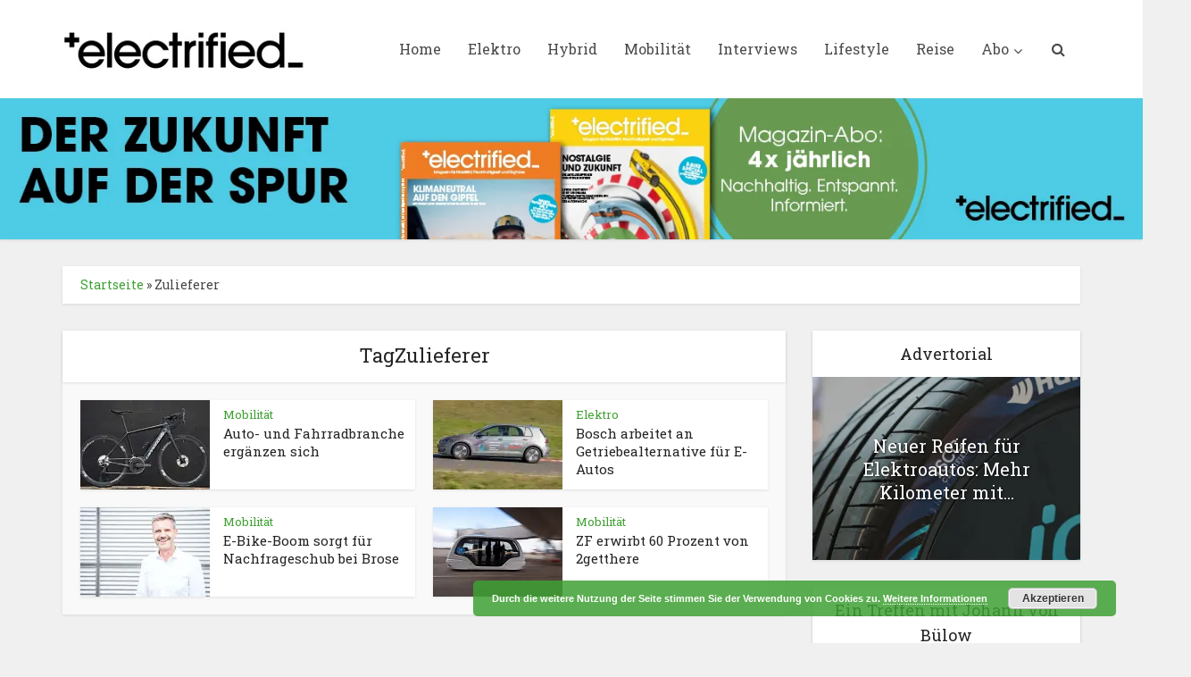

--- FILE ---
content_type: text/html; charset=UTF-8
request_url: https://www.electrifiedmagazin.de/tag/zulieferer/
body_size: 24905
content:
<!DOCTYPE html>
<html lang="de" class="no-js no-svg">

<head>

<meta http-equiv="Content-Type" content="text/html; charset=UTF-8" />
<meta name="viewport" content="user-scalable=yes, width=device-width, initial-scale=1.0, maximum-scale=1, minimum-scale=1">
<link rel="profile" href="https://gmpg.org/xfn/11" />
<meta name='robots' content='index, follow, max-image-preview:large, max-snippet:-1, max-video-preview:-1' />
<script>window._wca = window._wca || [];</script>

	<!-- This site is optimized with the Yoast SEO plugin v26.8 - https://yoast.com/product/yoast-seo-wordpress/ -->
	<title>Zulieferer Archive - Electrified</title>
	<link rel="canonical" href="https://www.electrifiedmagazin.de/tag/zulieferer/" />
	<meta property="og:locale" content="de_DE" />
	<meta property="og:type" content="article" />
	<meta property="og:title" content="Zulieferer Archive - Electrified" />
	<meta property="og:url" content="https://www.electrifiedmagazin.de/tag/zulieferer/" />
	<meta property="og:site_name" content="Electrified" />
	<meta name="twitter:card" content="summary_large_image" />
	<script type="application/ld+json" class="yoast-schema-graph">{"@context":"https://schema.org","@graph":[{"@type":"CollectionPage","@id":"https://www.electrifiedmagazin.de/tag/zulieferer/","url":"https://www.electrifiedmagazin.de/tag/zulieferer/","name":"Zulieferer Archive - Electrified","isPartOf":{"@id":"https://www.electrifiedmagazin.de/#website"},"primaryImageOfPage":{"@id":"https://www.electrifiedmagazin.de/tag/zulieferer/#primaryimage"},"image":{"@id":"https://www.electrifiedmagazin.de/tag/zulieferer/#primaryimage"},"thumbnailUrl":"https://i0.wp.com/www.electrifiedmagazin.de/wp-content/uploads/2018/08/Cannondale_Synapse_Neo.jpg?fit=1320%2C800&ssl=1","breadcrumb":{"@id":"https://www.electrifiedmagazin.de/tag/zulieferer/#breadcrumb"},"inLanguage":"de"},{"@type":"ImageObject","inLanguage":"de","@id":"https://www.electrifiedmagazin.de/tag/zulieferer/#primaryimage","url":"https://i0.wp.com/www.electrifiedmagazin.de/wp-content/uploads/2018/08/Cannondale_Synapse_Neo.jpg?fit=1320%2C800&ssl=1","contentUrl":"https://i0.wp.com/www.electrifiedmagazin.de/wp-content/uploads/2018/08/Cannondale_Synapse_Neo.jpg?fit=1320%2C800&ssl=1","width":1320,"height":800,"caption":"Beim Rennrad Synapse Neo von Cannondale wird der Fahrer von einem Bosch-Mittelmotor unterstützt. Foto: Cannondale"},{"@type":"BreadcrumbList","@id":"https://www.electrifiedmagazin.de/tag/zulieferer/#breadcrumb","itemListElement":[{"@type":"ListItem","position":1,"name":"Startseite","item":"https://www.electrifiedmagazin.de/"},{"@type":"ListItem","position":2,"name":"Zulieferer"}]},{"@type":"WebSite","@id":"https://www.electrifiedmagazin.de/#website","url":"https://www.electrifiedmagazin.de/","name":"Electrified","description":"Magazin für zeitgemäße Mobilität","potentialAction":[{"@type":"SearchAction","target":{"@type":"EntryPoint","urlTemplate":"https://www.electrifiedmagazin.de/?s={search_term_string}"},"query-input":{"@type":"PropertyValueSpecification","valueRequired":true,"valueName":"search_term_string"}}],"inLanguage":"de"}]}</script>
	<!-- / Yoast SEO plugin. -->


<link rel='dns-prefetch' href='//stats.wp.com' />
<link rel='dns-prefetch' href='//fonts.googleapis.com' />
<link rel='preconnect' href='//i0.wp.com' />
<link rel='preconnect' href='//c0.wp.com' />
<link rel="alternate" type="application/rss+xml" title="Electrified &raquo; Feed" href="https://www.electrifiedmagazin.de/feed/" />
<link rel="alternate" type="application/rss+xml" title="Electrified &raquo; Kommentar-Feed" href="https://www.electrifiedmagazin.de/comments/feed/" />
<link rel="alternate" type="application/rss+xml" title="Electrified &raquo; Zulieferer Schlagwort-Feed" href="https://www.electrifiedmagazin.de/tag/zulieferer/feed/" />
<!-- www.electrifiedmagazin.de is managing ads with Advanced Ads 2.0.16 – https://wpadvancedads.com/ --><script id="elect-ready">
			window.advanced_ads_ready=function(e,a){a=a||"complete";var d=function(e){return"interactive"===a?"loading"!==e:"complete"===e};d(document.readyState)?e():document.addEventListener("readystatechange",(function(a){d(a.target.readyState)&&e()}),{once:"interactive"===a})},window.advanced_ads_ready_queue=window.advanced_ads_ready_queue||[];		</script>
		<style id='wp-img-auto-sizes-contain-inline-css' type='text/css'>
img:is([sizes=auto i],[sizes^="auto," i]){contain-intrinsic-size:3000px 1500px}
/*# sourceURL=wp-img-auto-sizes-contain-inline-css */
</style>
<style id='wp-emoji-styles-inline-css' type='text/css'>

	img.wp-smiley, img.emoji {
		display: inline !important;
		border: none !important;
		box-shadow: none !important;
		height: 1em !important;
		width: 1em !important;
		margin: 0 0.07em !important;
		vertical-align: -0.1em !important;
		background: none !important;
		padding: 0 !important;
	}
/*# sourceURL=wp-emoji-styles-inline-css */
</style>
<link rel='stylesheet' id='wp-components-css' href='https://c0.wp.com/c/6.9/wp-includes/css/dist/components/style.min.css' type='text/css' media='all' />
<link rel='stylesheet' id='wp-preferences-css' href='https://c0.wp.com/c/6.9/wp-includes/css/dist/preferences/style.min.css' type='text/css' media='all' />
<link rel='stylesheet' id='wp-block-editor-css' href='https://c0.wp.com/c/6.9/wp-includes/css/dist/block-editor/style.min.css' type='text/css' media='all' />
<link rel='stylesheet' id='popup-maker-block-library-style-css' href='https://www.electrifiedmagazin.de/wp-content/plugins/popup-maker/dist/packages/block-library-style.css?ver=dbea705cfafe089d65f1' type='text/css' media='all' />
<link rel='stylesheet' id='h5ap-audioplayer-style-css' href='https://www.electrifiedmagazin.de/wp-content/plugins/html5-audio-player/build/blocks/audioplayer/view.css?ver=2.5.0' type='text/css' media='all' />
<link rel='stylesheet' id='bplugins-plyrio-css' href='https://www.electrifiedmagazin.de/wp-content/plugins/html5-audio-player/assets/css/plyr-v3.7.2.css?ver=2.5.3' type='text/css' media='all' />
<style id='h5ap-radio-player-style-inline-css' type='text/css'>
:root{--h5ap-radio-bg:#232323;--h5ap-radio-primary-color:#232323}.wp-block-h5ap-radio-player .plyr___control.plyr__control--pressed .icon--not-pressed,.wp-block-h5ap-radio-player .plyr___control.plyr__control--pressed .label--not-pressed,.wp-block-h5ap-radio-player .plyr___control:not(.plyr__control--pressed) .icon--pressed,.wp-block-h5ap-radio-player .plyr___control:not(.plyr__control--pressed) .label--pressed,.wp-block-h5ap-radio-player a.plyr___control:after,.wp-block-h5ap-radio-player a.plyr___control:before{display:none}.wp-block-h5ap-radio-player .subtitle{padding-left:0}.wp-block-h5ap-radio-player .radio_skin_compacthorizontal .plyr--audio button:focus{background-color:#fff}.wp-block-h5ap-radio-player .radio_skin_compacthorizontal p{margin:0!important}.wp-block-h5ap-radio-player .lucide-radio{stroke:var(--h5ap-radio-icon-color)}.wp-block-h5ap-radio-player .plyr input[type=range]{color:var(--h5ap-radio-progress-color)}.wp-block-h5ap-radio-player .plyr .svg-icon{color:var(--h5ap-radio-icons-color)}.wp-block-h5ap-radio-player input[type=range]{background:transparent;border:none;outline:none;width:80px}.wp-block-h5ap-radio-player input[type=range]::-webkit-slider-runnable-track{border-radius:10px;box-shadow:none;height:4px}.wp-block-h5ap-radio-player input[type=range]::-moz-range-track{box-shadow:none;height:4px}.wp-block-h5ap-radio-player input[type=range]::-ms-fill-lower,.wp-block-h5ap-radio-player input[type=range]::-ms-fill-upper{border-radius:10px;box-shadow:none;height:4px}.wp-block-h5ap-radio-player .no-thumb input[type=range]::-webkit-slider-thumb{-webkit-appearance:none;appearance:none;height:0;margin-top:-4px;width:0}.wp-block-h5ap-radio-player .no-thumb input[type=range]::-moz-range-thumb{height:0;width:0}.wp-block-h5ap-radio-player .no-thumb input[type=range]::-ms-thumb{height:0;width:0}
@layer theme{:host,:root{--font-sans:ui-sans-serif,system-ui,sans-serif,"Apple Color Emoji","Segoe UI Emoji","Segoe UI Symbol","Noto Color Emoji";--font-mono:ui-monospace,SFMono-Regular,Menlo,Monaco,Consolas,"Liberation Mono","Courier New",monospace;--color-red-400:oklch(70.4% 0.191 22.216);--color-red-500:oklch(63.7% 0.237 25.331);--color-red-600:oklch(57.7% 0.245 27.325);--color-blue-50:oklch(97% 0.014 254.604);--color-blue-100:oklch(93.2% 0.032 255.585);--color-blue-400:oklch(70.7% 0.165 254.624);--color-blue-500:oklch(62.3% 0.214 259.815);--color-blue-700:oklch(48.8% 0.243 264.376);--color-blue-800:oklch(42.4% 0.199 265.638);--color-purple-600:oklch(55.8% 0.288 302.321);--color-slate-50:oklch(98.4% 0.003 247.858);--color-slate-100:oklch(96.8% 0.007 247.896);--color-slate-200:oklch(92.9% 0.013 255.508);--color-slate-400:oklch(70.4% 0.04 256.788);--color-slate-500:oklch(55.4% 0.046 257.417);--color-slate-600:oklch(44.6% 0.043 257.281);--color-slate-800:oklch(27.9% 0.041 260.031);--color-slate-900:oklch(20.8% 0.042 265.755);--color-gray-100:oklch(96.7% 0.003 264.542);--color-gray-200:oklch(92.8% 0.006 264.531);--color-gray-500:oklch(55.1% 0.027 264.364);--color-gray-600:oklch(44.6% 0.03 256.802);--color-gray-700:oklch(37.3% 0.034 259.733);--color-gray-800:oklch(27.8% 0.033 256.848);--color-white:#fff;--spacing:0.25rem;--text-xs:0.75rem;--text-xs--line-height:1.33333;--text-sm:0.875rem;--text-sm--line-height:1.42857;--text-lg:1.125rem;--text-lg--line-height:1.55556;--text-xl:1.25rem;--text-xl--line-height:1.4;--font-weight-medium:500;--font-weight-bold:700;--tracking-wider:0.05em;--radius-lg:0.5rem;--radius-xl:0.75rem;--radius-2xl:1rem;--radius-3xl:1.5rem;--animate-ping:ping 1s cubic-bezier(0,0,0.2,1) infinite;--animate-pulse:pulse 2s cubic-bezier(0.4,0,0.6,1) infinite;--blur-sm:8px;--blur-xl:24px;--default-transition-duration:150ms;--default-transition-timing-function:cubic-bezier(0.4,0,0.2,1);--default-font-family:var(--font-sans);--default-mono-font-family:var(--font-mono)}}.wp-block-h5ap-radio-player .border-none{--tw-border-style:none;border-style:none}@media(hover:hover){.wp-block-h5ap-radio-player .hover\:bg-transparent:hover{background-color:transparent}}.wp-block-h5ap-radio-player .absolute{position:absolute}.wp-block-h5ap-radio-player .leading-none{line-height:1}.wp-block-h5ap-radio-player .relative{position:relative}.wp-block-h5ap-radio-player .inset-0{inset:calc(var(--spacing)*0)}.wp-block-h5ap-radio-player .z-10{z-index:10}.wp-block-h5ap-radio-player .col-span-2{grid-column:span 2/span 2}.wp-block-h5ap-radio-player .mb-1{margin-bottom:calc(var(--spacing)*1)}.wp-block-h5ap-radio-player .mb-2{margin-bottom:calc(var(--spacing)*2)}.wp-block-h5ap-radio-player .mb-3{margin-bottom:calc(var(--spacing)*3)}.wp-block-h5ap-radio-player .mb-4{margin-bottom:calc(var(--spacing)*4)}.wp-block-h5ap-radio-player .flex{display:flex}.wp-block-h5ap-radio-player .grid{display:grid}.wp-block-h5ap-radio-player .h-2{height:calc(var(--spacing)*2)}.wp-block-h5ap-radio-player .h-3{height:calc(var(--spacing)*3)}.wp-block-h5ap-radio-player .h-5{height:calc(var(--spacing)*5)}.wp-block-h5ap-radio-player .h-6{height:calc(var(--spacing)*6)}.wp-block-h5ap-radio-player .h-8{height:calc(var(--spacing)*8)}.wp-block-h5ap-radio-player .h-12{height:calc(var(--spacing)*12)}.wp-block-h5ap-radio-player .w-2{width:calc(var(--spacing)*2)}.wp-block-h5ap-radio-player .w-3{width:calc(var(--spacing)*3)}.wp-block-h5ap-radio-player .w-5{width:calc(var(--spacing)*5)}.wp-block-h5ap-radio-player .w-8{width:calc(var(--spacing)*8)}.wp-block-h5ap-radio-player .w-12{width:calc(var(--spacing)*12)}.wp-block-h5ap-radio-player .w-full{width:100%}.wp-block-h5ap-radio-player .min-w-0{min-width:calc(var(--spacing)*0)}.wp-block-h5ap-radio-player .flex-1{flex:1}.wp-block-h5ap-radio-player .flex-shrink-0{flex-shrink:0}.wp-block-h5ap-radio-player .animate-ping{animation:var(--animate-ping)}.wp-block-h5ap-radio-player .animate-pulse{animation:var(--animate-pulse)}.wp-block-h5ap-radio-player .cursor-pointer{cursor:pointer}.wp-block-h5ap-radio-player .appearance-none{-webkit-appearance:none;-moz-appearance:none;appearance:none}.wp-block-h5ap-radio-player .grid-cols-3{grid-template-columns:repeat(3,minmax(0,1fr))}.wp-block-h5ap-radio-player .flex-col{flex-direction:column}.wp-block-h5ap-radio-player .items-center{align-items:center}.wp-block-h5ap-radio-player .justify-between{justify-content:space-between}.wp-block-h5ap-radio-player .justify-center{justify-content:center}.wp-block-h5ap-radio-player .justify-end{justify-content:flex-end}.wp-block-h5ap-radio-player .gap-2{gap:calc(var(--spacing)*2)}.wp-block-h5ap-radio-player .gap-4{gap:calc(var(--spacing)*4)}:where(.wp-block-h5ap-radio-player .space-x-2>:not(:last-child)){--tw-space-x-reverse:0;margin-inline-end:calc(var(--spacing)*2*(1 - var(--tw-space-x-reverse)));margin-inline-start:calc(var(--spacing)*2*var(--tw-space-x-reverse))}:where(.wp-block-h5ap-radio-player .space-x-3>:not(:last-child)){--tw-space-x-reverse:0;margin-inline-end:calc(var(--spacing)*3*(1 - var(--tw-space-x-reverse)));margin-inline-start:calc(var(--spacing)*3*var(--tw-space-x-reverse))}:where(.wp-block-h5ap-radio-player .space-x-4>:not(:last-child)){--tw-space-x-reverse:0;margin-inline-end:calc(var(--spacing)*4*(1 - var(--tw-space-x-reverse)));margin-inline-start:calc(var(--spacing)*4*var(--tw-space-x-reverse))}.wp-block-h5ap-radio-player .truncate{overflow:hidden;text-overflow:ellipsis;white-space:nowrap}.wp-block-h5ap-radio-player .overflow-hidden{overflow:hidden}.wp-block-h5ap-radio-player .rounded{border-radius:.25rem}.wp-block-h5ap-radio-player .rounded-2xl{border-radius:var(--radius-2xl)}.wp-block-h5ap-radio-player .rounded-3xl{border-radius:var(--radius-3xl)}.wp-block-h5ap-radio-player .rounded-full{border-radius:calc(infinity*1px)}.wp-block-h5ap-radio-player .rounded-lg{border-radius:var(--radius-lg)}.wp-block-h5ap-radio-player .rounded-xl{border-radius:var(--radius-xl)}.wp-block-h5ap-radio-player .border{border-style:var(--tw-border-style);border-width:1px}.wp-block-h5ap-radio-player .border-blue-100{border-color:var(--color-blue-100)}.wp-block-h5ap-radio-player .border-slate-200{border-color:var(--color-slate-200)}.wp-block-h5ap-radio-player .border-white\/20{border-color:color-mix(in srgb,#fff 20%,transparent)}@supports(color:color-mix(in lab,red,red)){.wp-block-h5ap-radio-player .border-white\/20{border-color:color-mix(in oklab,var(--color-white) 20%,transparent)}}.wp-block-h5ap-radio-player .border-white\/40{border-color:color-mix(in srgb,#fff 40%,transparent)}@supports(color:color-mix(in lab,red,red)){.wp-block-h5ap-radio-player .border-white\/40{border-color:color-mix(in oklab,var(--color-white) 40%,transparent)}}.wp-block-h5ap-radio-player .bg-blue-50{background-color:var(--color-blue-50)}.wp-block-h5ap-radio-player .bg-gray-200{background-color:var(--color-gray-200)}.wp-block-h5ap-radio-player .bg-gray-800{background-color:var(--color-gray-800)}.wp-block-h5ap-radio-player .bg-red-500{background-color:var(--color-red-500)}.wp-block-h5ap-radio-player .bg-slate-900{background-color:var(--color-slate-900)}.wp-block-h5ap-radio-player .bg-white{background-color:var(--color-white)}.wp-block-h5ap-radio-player .bg-white\/30{background-color:color-mix(in srgb,#fff 30%,transparent)}@supports(color:color-mix(in lab,red,red)){.wp-block-h5ap-radio-player .bg-white\/30{background-color:color-mix(in oklab,var(--color-white) 30%,transparent)}}.wp-block-h5ap-radio-player .bg-gradient-to-br{--tw-gradient-position:to bottom right in oklab;background-image:linear-gradient(var(--tw-gradient-stops))}.wp-block-h5ap-radio-player .bg-gradient-to-r{--tw-gradient-position:to right in oklab;background-image:linear-gradient(var(--tw-gradient-stops))}.wp-block-h5ap-radio-player .from-blue-400\/10{--tw-gradient-from:color-mix(in srgb,oklch(70.7% 0.165 254.624) 10%,transparent);--tw-gradient-stops:var(--tw-gradient-via-stops,var(--tw-gradient-position),var(--tw-gradient-from) var(--tw-gradient-from-position),var(--tw-gradient-to) var(--tw-gradient-to-position))}@supports(color:color-mix(in lab,red,red)){.wp-block-h5ap-radio-player .from-blue-400\/10{--tw-gradient-from:color-mix(in oklab,var(--color-blue-400) 10%,transparent)}}.wp-block-h5ap-radio-player .from-slate-50{--tw-gradient-from:var(--color-slate-50);--tw-gradient-stops:var(--tw-gradient-via-stops,var(--tw-gradient-position),var(--tw-gradient-from) var(--tw-gradient-from-position),var(--tw-gradient-to) var(--tw-gradient-to-position))}.wp-block-h5ap-radio-player .from-white\/20{--tw-gradient-from:color-mix(in srgb,#fff 20%,transparent);--tw-gradient-stops:var(--tw-gradient-via-stops,var(--tw-gradient-position),var(--tw-gradient-from) var(--tw-gradient-from-position),var(--tw-gradient-to) var(--tw-gradient-to-position))}@supports(color:color-mix(in lab,red,red)){.wp-block-h5ap-radio-player .from-white\/20{--tw-gradient-from:color-mix(in oklab,var(--color-white) 20%,transparent)}}.wp-block-h5ap-radio-player .to-purple-600\/10{--tw-gradient-to:color-mix(in srgb,oklch(55.8% 0.288 302.321) 10%,transparent);--tw-gradient-stops:var(--tw-gradient-via-stops,var(--tw-gradient-position),var(--tw-gradient-from) var(--tw-gradient-from-position),var(--tw-gradient-to) var(--tw-gradient-to-position))}@supports(color:color-mix(in lab,red,red)){.wp-block-h5ap-radio-player .to-purple-600\/10{--tw-gradient-to:color-mix(in oklab,var(--color-purple-600) 10%,transparent)}}.wp-block-h5ap-radio-player .to-slate-100{--tw-gradient-to:var(--color-slate-100);--tw-gradient-stops:var(--tw-gradient-via-stops,var(--tw-gradient-position),var(--tw-gradient-from) var(--tw-gradient-from-position),var(--tw-gradient-to) var(--tw-gradient-to-position))}.wp-block-h5ap-radio-player .to-white\/10{--tw-gradient-to:color-mix(in srgb,#fff 10%,transparent);--tw-gradient-stops:var(--tw-gradient-via-stops,var(--tw-gradient-position),var(--tw-gradient-from) var(--tw-gradient-from-position),var(--tw-gradient-to) var(--tw-gradient-to-position))}@supports(color:color-mix(in lab,red,red)){.wp-block-h5ap-radio-player .to-white\/10{--tw-gradient-to:color-mix(in oklab,var(--color-white) 10%,transparent)}}.wp-block-h5ap-radio-player .p-0{padding:calc(var(--spacing)*0)}.wp-block-h5ap-radio-player .p-4{padding:calc(var(--spacing)*4)}.wp-block-h5ap-radio-player .p-6{padding:calc(var(--spacing)*6)}.wp-block-h5ap-radio-player .px-2{padding-inline:calc(var(--spacing)*2)}.wp-block-h5ap-radio-player .px-6{padding-inline:calc(var(--spacing)*6)}.wp-block-h5ap-radio-player .py-3{padding-block:calc(var(--spacing)*3)}.wp-block-h5ap-radio-player .text-lg{font-size:var(--text-lg);line-height:var(--tw-leading,var(--text-lg--line-height))}.wp-block-h5ap-radio-player .text-sm{font-size:var(--text-sm);line-height:var(--tw-leading,var(--text-sm--line-height))}.wp-block-h5ap-radio-player .text-xl{font-size:var(--text-xl);line-height:var(--tw-leading,var(--text-xl--line-height))}.wp-block-h5ap-radio-player .text-xs{font-size:var(--text-xs);line-height:var(--tw-leading,var(--text-xs--line-height))}.wp-block-h5ap-radio-player .font-bold{--tw-font-weight:var(--font-weight-bold);font-weight:var(--font-weight-bold)}.wp-block-h5ap-radio-player .font-medium{--tw-font-weight:var(--font-weight-medium);font-weight:var(--font-weight-medium)}.wp-block-h5ap-radio-player .tracking-wider{--tw-tracking:var(--tracking-wider);letter-spacing:var(--tracking-wider)}.wp-block-h5ap-radio-player .text-blue-500{color:var(--color-blue-500)}.wp-block-h5ap-radio-player .text-blue-700{color:var(--color-blue-700)}.wp-block-h5ap-radio-player .text-blue-800{color:var(--color-blue-800)}.wp-block-h5ap-radio-player .text-gray-500{color:var(--color-gray-500)}.wp-block-h5ap-radio-player .text-gray-600{color:var(--color-gray-600)}.wp-block-h5ap-radio-player .text-gray-700{color:var(--color-gray-700)}.wp-block-h5ap-radio-player .text-gray-800{color:var(--color-gray-800)}.wp-block-h5ap-radio-player .text-red-400{color:var(--color-red-400)}.wp-block-h5ap-radio-player .text-red-600{color:var(--color-red-600)}.wp-block-h5ap-radio-player .text-slate-400{color:var(--color-slate-400)}.wp-block-h5ap-radio-player .text-slate-500{color:var(--color-slate-500)}.wp-block-h5ap-radio-player .text-slate-600{color:var(--color-slate-600)}.wp-block-h5ap-radio-player .text-slate-800{color:var(--color-slate-800)}.wp-block-h5ap-radio-player .text-slate-900{color:var(--color-slate-900)}.wp-block-h5ap-radio-player .text-white{color:var(--color-white)}.wp-block-h5ap-radio-player .uppercase{text-transform:uppercase}.wp-block-h5ap-radio-player .opacity-75{opacity:75%}.wp-block-h5ap-radio-player .shadow-2xl{--tw-shadow:0 25px 50px -12px var(--tw-shadow-color,rgba(0,0,0,.25))}.wp-block-h5ap-radio-player .shadow-2xl,.wp-block-h5ap-radio-player .shadow-lg{box-shadow:var(--tw-inset-shadow),var(--tw-inset-ring-shadow),var(--tw-ring-offset-shadow),var(--tw-ring-shadow),var(--tw-shadow)}.wp-block-h5ap-radio-player .shadow-lg{--tw-shadow:0 10px 15px -3px var(--tw-shadow-color,rgba(0,0,0,.1)),0 4px 6px -4px var(--tw-shadow-color,rgba(0,0,0,.1))}.wp-block-h5ap-radio-player .shadow-md{--tw-shadow:0 4px 6px -1px var(--tw-shadow-color,rgba(0,0,0,.1)),0 2px 4px -2px var(--tw-shadow-color,rgba(0,0,0,.1))}.wp-block-h5ap-radio-player .shadow-md,.wp-block-h5ap-radio-player .shadow-xl{box-shadow:var(--tw-inset-shadow),var(--tw-inset-ring-shadow),var(--tw-ring-offset-shadow),var(--tw-ring-shadow),var(--tw-shadow)}.wp-block-h5ap-radio-player .shadow-xl{--tw-shadow:0 20px 25px -5px var(--tw-shadow-color,rgba(0,0,0,.1)),0 8px 10px -6px var(--tw-shadow-color,rgba(0,0,0,.1))}.wp-block-h5ap-radio-player .backdrop-blur-sm{--tw-backdrop-blur:blur(var(--blur-sm))}.wp-block-h5ap-radio-player .backdrop-blur-sm,.wp-block-h5ap-radio-player .backdrop-blur-xl{-webkit-backdrop-filter:var(--tw-backdrop-blur, ) var(--tw-backdrop-brightness, ) var(--tw-backdrop-contrast, ) var(--tw-backdrop-grayscale, ) var(--tw-backdrop-hue-rotate, ) var(--tw-backdrop-invert, ) var(--tw-backdrop-opacity, ) var(--tw-backdrop-saturate, ) var(--tw-backdrop-sepia, );backdrop-filter:var(--tw-backdrop-blur, ) var(--tw-backdrop-brightness, ) var(--tw-backdrop-contrast, ) var(--tw-backdrop-grayscale, ) var(--tw-backdrop-hue-rotate, ) var(--tw-backdrop-invert, ) var(--tw-backdrop-opacity, ) var(--tw-backdrop-saturate, ) var(--tw-backdrop-sepia, )}.wp-block-h5ap-radio-player .backdrop-blur-xl{--tw-backdrop-blur:blur(var(--blur-xl))}.wp-block-h5ap-radio-player .transition-all{transition-duration:var(--tw-duration,var(--default-transition-duration));transition-property:all;transition-timing-function:var(--tw-ease,var(--default-transition-timing-function))}.wp-block-h5ap-radio-player .transition-colors{transition-duration:var(--tw-duration,var(--default-transition-duration));transition-property:color,background-color,border-color,outline-color,text-decoration-color,fill,stroke,--tw-gradient-from,--tw-gradient-via,--tw-gradient-to;transition-timing-function:var(--tw-ease,var(--default-transition-timing-function))}.wp-block-h5ap-radio-player .duration-200{--tw-duration:200ms;transition-duration:.2s}.wp-block-h5ap-radio-player .duration-300{--tw-duration:300ms;transition-duration:.3s}@media(hover:hover){.wp-block-h5ap-radio-player .hover\:scale-105:hover{--tw-scale-x:105%;--tw-scale-y:105%;--tw-scale-z:105%;scale:var(--tw-scale-x) var(--tw-scale-y)}.wp-block-h5ap-radio-player .hover\:bg-gray-100:hover{background-color:var(--color-gray-100)}.wp-block-h5ap-radio-player .hover\:bg-slate-800:hover{background-color:var(--color-slate-800)}.wp-block-h5ap-radio-player .hover\:bg-white\/40:hover{background-color:color-mix(in srgb,#fff 40%,transparent)}}@media(hover:hover){@supports(color:color-mix(in lab,red,red)){.wp-block-h5ap-radio-player .hover\:bg-white\/40:hover{background-color:color-mix(in oklab,var(--color-white) 40%,transparent)}}}@media(hover:hover){.wp-block-h5ap-radio-player .hover\:text-blue-500:hover{color:var(--color-blue-500)}.wp-block-h5ap-radio-player .hover\:text-red-500:hover{color:var(--color-red-500)}.wp-block-h5ap-radio-player .hover\:text-slate-600:hover{color:var(--color-slate-600)}.wp-block-h5ap-radio-player .hover\:shadow-lg:hover{--tw-shadow:0 10px 15px -3px var(--tw-shadow-color,rgba(0,0,0,.1)),0 4px 6px -4px var(--tw-shadow-color,rgba(0,0,0,.1));box-shadow:var(--tw-inset-shadow),var(--tw-inset-ring-shadow),var(--tw-ring-offset-shadow),var(--tw-ring-shadow),var(--tw-shadow)}}@property --tw-space-x-reverse{syntax:"*";inherits:false;initial-value:0}@property --tw-border-style{syntax:"*";inherits:false;initial-value:solid}@property --tw-gradient-position{syntax:"*";inherits:false}@property --tw-gradient-from{syntax:"<color>";inherits:false;initial-value:transparent}@property --tw-gradient-via{syntax:"<color>";inherits:false;initial-value:transparent}@property --tw-gradient-to{syntax:"<color>";inherits:false;initial-value:transparent}@property --tw-gradient-stops{syntax:"*";inherits:false}@property --tw-gradient-via-stops{syntax:"*";inherits:false}@property --tw-gradient-from-position{syntax:"<length-percentage>";inherits:false;initial-value:0}@property --tw-gradient-via-position{syntax:"<length-percentage>";inherits:false;initial-value:50%}@property --tw-gradient-to-position{syntax:"<length-percentage>";inherits:false;initial-value:100%}@property --tw-font-weight{syntax:"*";inherits:false}@property --tw-tracking{syntax:"*";inherits:false}@property --tw-shadow{syntax:"*";inherits:false;initial-value:0 0 transparent}@property --tw-shadow-color{syntax:"*";inherits:false}@property --tw-shadow-alpha{syntax:"<percentage>";inherits:false;initial-value:100%}@property --tw-inset-shadow{syntax:"*";inherits:false;initial-value:0 0 transparent}@property --tw-inset-shadow-color{syntax:"*";inherits:false}@property --tw-inset-shadow-alpha{syntax:"<percentage>";inherits:false;initial-value:100%}@property --tw-ring-color{syntax:"*";inherits:false}@property --tw-ring-shadow{syntax:"*";inherits:false;initial-value:0 0 transparent}@property --tw-inset-ring-color{syntax:"*";inherits:false}@property --tw-inset-ring-shadow{syntax:"*";inherits:false;initial-value:0 0 transparent}@property --tw-ring-inset{syntax:"*";inherits:false}@property --tw-ring-offset-width{syntax:"<length>";inherits:false;initial-value:0}@property --tw-ring-offset-color{syntax:"*";inherits:false;initial-value:#fff}@property --tw-ring-offset-shadow{syntax:"*";inherits:false;initial-value:0 0 transparent}@property --tw-backdrop-blur{syntax:"*";inherits:false}@property --tw-backdrop-brightness{syntax:"*";inherits:false}@property --tw-backdrop-contrast{syntax:"*";inherits:false}@property --tw-backdrop-grayscale{syntax:"*";inherits:false}@property --tw-backdrop-hue-rotate{syntax:"*";inherits:false}@property --tw-backdrop-invert{syntax:"*";inherits:false}@property --tw-backdrop-opacity{syntax:"*";inherits:false}@property --tw-backdrop-saturate{syntax:"*";inherits:false}@property --tw-backdrop-sepia{syntax:"*";inherits:false}@property --tw-duration{syntax:"*";inherits:false}@property --tw-scale-x{syntax:"*";inherits:false;initial-value:1}@property --tw-scale-y{syntax:"*";inherits:false;initial-value:1}@property --tw-scale-z{syntax:"*";inherits:false;initial-value:1}@keyframes ping{75%,to{opacity:0;transform:scale(2)}}@keyframes pulse{50%{opacity:.5}}@layer properties{@supports((-webkit-hyphens:none) and (not (margin-trim:inline))) or ((-moz-orient:inline) and (not (color:rgb(from red r g b)))){*,::backdrop,:after,:before{--tw-space-x-reverse:0;--tw-border-style:solid;--tw-gradient-position:initial;--tw-gradient-from:#0000;--tw-gradient-via:#0000;--tw-gradient-to:#0000;--tw-gradient-stops:initial;--tw-gradient-via-stops:initial;--tw-gradient-from-position:0%;--tw-gradient-via-position:50%;--tw-gradient-to-position:100%;--tw-font-weight:initial;--tw-tracking:initial;--tw-shadow:0 0 #0000;--tw-shadow-color:initial;--tw-shadow-alpha:100%;--tw-inset-shadow:0 0 #0000;--tw-inset-shadow-color:initial;--tw-inset-shadow-alpha:100%;--tw-ring-color:initial;--tw-ring-shadow:0 0 #0000;--tw-inset-ring-color:initial;--tw-inset-ring-shadow:0 0 #0000;--tw-ring-inset:initial;--tw-ring-offset-width:0px;--tw-ring-offset-color:#fff;--tw-ring-offset-shadow:0 0 #0000;--tw-backdrop-blur:initial;--tw-backdrop-brightness:initial;--tw-backdrop-contrast:initial;--tw-backdrop-grayscale:initial;--tw-backdrop-hue-rotate:initial;--tw-backdrop-invert:initial;--tw-backdrop-opacity:initial;--tw-backdrop-saturate:initial;--tw-backdrop-sepia:initial;--tw-duration:initial;--tw-scale-x:1;--tw-scale-y:1;--tw-scale-z:1}}}

/*# sourceURL=https://www.electrifiedmagazin.de/wp-content/plugins/html5-audio-player/build/blocks/radio-player/view.css */
</style>
<link rel='stylesheet' id='mediaelement-css' href='https://c0.wp.com/c/6.9/wp-includes/js/mediaelement/mediaelementplayer-legacy.min.css' type='text/css' media='all' />
<link rel='stylesheet' id='wp-mediaelement-css' href='https://c0.wp.com/c/6.9/wp-includes/js/mediaelement/wp-mediaelement.min.css' type='text/css' media='all' />
<style id='jetpack-sharing-buttons-style-inline-css' type='text/css'>
.jetpack-sharing-buttons__services-list{display:flex;flex-direction:row;flex-wrap:wrap;gap:0;list-style-type:none;margin:5px;padding:0}.jetpack-sharing-buttons__services-list.has-small-icon-size{font-size:12px}.jetpack-sharing-buttons__services-list.has-normal-icon-size{font-size:16px}.jetpack-sharing-buttons__services-list.has-large-icon-size{font-size:24px}.jetpack-sharing-buttons__services-list.has-huge-icon-size{font-size:36px}@media print{.jetpack-sharing-buttons__services-list{display:none!important}}.editor-styles-wrapper .wp-block-jetpack-sharing-buttons{gap:0;padding-inline-start:0}ul.jetpack-sharing-buttons__services-list.has-background{padding:1.25em 2.375em}
/*# sourceURL=https://www.electrifiedmagazin.de/wp-content/plugins/jetpack/_inc/blocks/sharing-buttons/view.css */
</style>
<link rel='stylesheet' id='contact-form-7-css' href='https://www.electrifiedmagazin.de/wp-content/plugins/contact-form-7/includes/css/styles.css?ver=6.1.4' type='text/css' media='all' />
<link rel='stylesheet' id='h5ap-public-css' href='https://www.electrifiedmagazin.de/wp-content/plugins/html5-audio-player/assets/css/style.css?ver=2.5.3' type='text/css' media='all' />
<link rel='stylesheet' id='mks_shortcodes_simple_line_icons-css' href='https://www.electrifiedmagazin.de/wp-content/plugins/meks-flexible-shortcodes/css/simple-line/simple-line-icons.css?ver=1.3.8' type='text/css' media='screen' />
<link rel='stylesheet' id='mks_shortcodes_css-css' href='https://www.electrifiedmagazin.de/wp-content/plugins/meks-flexible-shortcodes/css/style.css?ver=1.3.8' type='text/css' media='screen' />
<link rel='stylesheet' id='woocommerce-layout-css' href='https://c0.wp.com/p/woocommerce/10.4.3/assets/css/woocommerce-layout.css' type='text/css' media='all' />
<style id='woocommerce-layout-inline-css' type='text/css'>

	.infinite-scroll .woocommerce-pagination {
		display: none;
	}
/*# sourceURL=woocommerce-layout-inline-css */
</style>
<link rel='stylesheet' id='woocommerce-smallscreen-css' href='https://c0.wp.com/p/woocommerce/10.4.3/assets/css/woocommerce-smallscreen.css' type='text/css' media='only screen and (max-width: 768px)' />
<link rel='stylesheet' id='woocommerce-general-css' href='https://c0.wp.com/p/woocommerce/10.4.3/assets/css/woocommerce.css' type='text/css' media='all' />
<style id='woocommerce-inline-inline-css' type='text/css'>
.woocommerce form .form-row .required { visibility: visible; }
/*# sourceURL=woocommerce-inline-inline-css */
</style>
<link rel='stylesheet' id='vce-fonts-css' href='https://fonts.googleapis.com/css?family=Roboto+Slab%3A400&#038;subset=latin%2Clatin-ext&#038;ver=2.9.7' type='text/css' media='all' />
<link rel='stylesheet' id='vce-style-css' href='https://www.electrifiedmagazin.de/wp-content/themes/voice/assets/css/min.css?ver=2.9.7' type='text/css' media='all' />
<style id='vce-style-inline-css' type='text/css'>
body, button, input, select, textarea {font-size: 2.2rem;}.vce-single .entry-headline p{font-size: 2.2rem;}.main-navigation a{font-size: 1.6rem;}.sidebar .widget-title{font-size: 1.8rem;}.sidebar .widget, .vce-lay-c .entry-content, .vce-lay-h .entry-content {font-size: 1.4rem;}.vce-featured-link-article{font-size: 5.2rem;}.vce-featured-grid-big.vce-featured-grid .vce-featured-link-article{font-size: 3.4rem;}.vce-featured-grid .vce-featured-link-article{font-size: 2.2rem;}h1 { font-size: 4.5rem; }h2 { font-size: 4.0rem; }h3 { font-size: 3.5rem; }h4 { font-size: 2.5rem; }h5 { font-size: 2.0rem; }h6 { font-size: 1.8rem; }.comment-reply-title, .main-box-title{font-size: 2.2rem;}h1.entry-title{font-size: 4.5rem;}.vce-lay-a .entry-title a{font-size: 3.4rem;}.vce-lay-b .entry-title{font-size: 2.4rem;}.vce-lay-c .entry-title, .vce-sid-none .vce-lay-c .entry-title{font-size: 2.2rem;}.vce-lay-d .entry-title{font-size: 1.5rem;}.vce-lay-e .entry-title{font-size: 1.4rem;}.vce-lay-f .entry-title{font-size: 1.4rem;}.vce-lay-g .entry-title a, .vce-lay-g .entry-title a:hover{font-size: 3.0rem;}.vce-lay-h .entry-title{font-size: 2.4rem;}.entry-meta div,.entry-meta div a,.vce-lay-g .meta-item,.vce-lay-c .meta-item{font-size: 1.4rem;}.vce-lay-d .meta-category a,.vce-lay-d .entry-meta div,.vce-lay-d .entry-meta div a,.vce-lay-e .entry-meta div,.vce-lay-e .entry-meta div a,.vce-lay-e .fn,.vce-lay-e .meta-item{font-size: 1.3rem;}body {background-color:#f0f0f0;}body,.mks_author_widget h3,.site-description,.meta-category a,textarea {font-family: 'Roboto Slab';font-weight: 400;}h1,h2,h3,h4,h5,h6,blockquote,.vce-post-link,.site-title,.site-title a,.main-box-title,.comment-reply-title,.entry-title a,.vce-single .entry-headline p,.vce-prev-next-link,.author-title,.mks_pullquote,.widget_rss ul li .rsswidget,#bbpress-forums .bbp-forum-title,#bbpress-forums .bbp-topic-permalink {font-family: 'Roboto Slab';font-weight: 400;}.main-navigation a,.sidr a{font-family: 'Roboto Slab';font-weight: 400;}.vce-single .entry-content,.vce-single .entry-headline,.vce-single .entry-footer,.vce-share-bar {width: 620px;}.vce-lay-a .lay-a-content{width: 620px;max-width: 620px;}.vce-page .entry-content,.vce-page .entry-title-page {width: 620px;}.vce-sid-none .vce-single .entry-content,.vce-sid-none .vce-single .entry-headline,.vce-sid-none .vce-single .entry-footer {width: 600px;}.vce-sid-none .vce-page .entry-content,.vce-sid-none .vce-page .entry-title-page,.error404 .entry-content {width: 620px;max-width: 620px;}body, button, input, select, textarea{color: #444444;}h1,h2,h3,h4,h5,h6,.entry-title a,.prev-next-nav a,#bbpress-forums .bbp-forum-title, #bbpress-forums .bbp-topic-permalink,.woocommerce ul.products li.product .price .amount{color: #232323;}a,.entry-title a:hover,.vce-prev-next-link:hover,.vce-author-links a:hover,.required,.error404 h4,.prev-next-nav a:hover,#bbpress-forums .bbp-forum-title:hover, #bbpress-forums .bbp-topic-permalink:hover,.woocommerce ul.products li.product h3:hover,.woocommerce ul.products li.product h3:hover mark,.main-box-title a:hover{color: #3fa033;}.vce-square,.vce-main-content .mejs-controls .mejs-time-rail .mejs-time-current,button,input[type="button"],input[type="reset"],input[type="submit"],.vce-button,.pagination-wapper a,#vce-pagination .next.page-numbers,#vce-pagination .prev.page-numbers,#vce-pagination .page-numbers,#vce-pagination .page-numbers.current,.vce-link-pages a,#vce-pagination a,.vce-load-more a,.vce-slider-pagination .owl-nav > div,.vce-mega-menu-posts-wrap .owl-nav > div,.comment-reply-link:hover,.vce-featured-section a,.vce-lay-g .vce-featured-info .meta-category a,.vce-404-menu a,.vce-post.sticky .meta-image:before,#vce-pagination .page-numbers:hover,#bbpress-forums .bbp-pagination .current,#bbpress-forums .bbp-pagination a:hover,.woocommerce #respond input#submit,.woocommerce a.button,.woocommerce button.button,.woocommerce input.button,.woocommerce ul.products li.product .added_to_cart,.woocommerce #respond input#submit:hover,.woocommerce a.button:hover,.woocommerce button.button:hover,.woocommerce input.button:hover,.woocommerce ul.products li.product .added_to_cart:hover,.woocommerce #respond input#submit.alt,.woocommerce a.button.alt,.woocommerce button.button.alt,.woocommerce input.button.alt,.woocommerce #respond input#submit.alt:hover, .woocommerce a.button.alt:hover, .woocommerce button.button.alt:hover, .woocommerce input.button.alt:hover,.woocommerce span.onsale,.woocommerce .widget_price_filter .ui-slider .ui-slider-range,.woocommerce .widget_price_filter .ui-slider .ui-slider-handle,.comments-holder .navigation .page-numbers.current,.vce-lay-a .vce-read-more:hover,.vce-lay-c .vce-read-more:hover,body div.wpforms-container-full .wpforms-form input[type=submit], body div.wpforms-container-full .wpforms-form button[type=submit], body div.wpforms-container-full .wpforms-form .wpforms-page-button,body div.wpforms-container-full .wpforms-form input[type=submit]:hover, body div.wpforms-container-full .wpforms-form button[type=submit]:hover, body div.wpforms-container-full .wpforms-form .wpforms-page-button:hover {background-color: #3fa033;}#vce-pagination .page-numbers,.comments-holder .navigation .page-numbers{background: transparent;color: #3fa033;border: 1px solid #3fa033;}.comments-holder .navigation .page-numbers:hover{background: #3fa033;border: 1px solid #3fa033;}.bbp-pagination-links a{background: transparent;color: #3fa033;border: 1px solid #3fa033 !important;}#vce-pagination .page-numbers.current,.bbp-pagination-links span.current,.comments-holder .navigation .page-numbers.current{border: 1px solid #3fa033;}.widget_categories .cat-item:before,.widget_categories .cat-item .count{background: #3fa033;}.comment-reply-link,.vce-lay-a .vce-read-more,.vce-lay-c .vce-read-more{border: 1px solid #3fa033;}.entry-meta div,.entry-meta-count,.entry-meta div a,.comment-metadata a,.meta-category span,.meta-author-wrapped,.wp-caption .wp-caption-text,.widget_rss .rss-date,.sidebar cite,.site-footer cite,.sidebar .vce-post-list .entry-meta div,.sidebar .vce-post-list .entry-meta div a,.sidebar .vce-post-list .fn,.sidebar .vce-post-list .fn a,.site-footer .vce-post-list .entry-meta div,.site-footer .vce-post-list .entry-meta div a,.site-footer .vce-post-list .fn,.site-footer .vce-post-list .fn a,#bbpress-forums .bbp-topic-started-by,#bbpress-forums .bbp-topic-started-in,#bbpress-forums .bbp-forum-info .bbp-forum-content,#bbpress-forums p.bbp-topic-meta,span.bbp-admin-links a,.bbp-reply-post-date,#bbpress-forums li.bbp-header,#bbpress-forums li.bbp-footer,.woocommerce .woocommerce-result-count,.woocommerce .product_meta{color: #9b9b9b;}.main-box-title, .comment-reply-title, .main-box-head{background: #ffffff;color: #232323;}.main-box-title a{color: #232323;}.sidebar .widget .widget-title a{color: #232323;}.main-box,.comment-respond,.prev-next-nav{background: #f9f9f9;}.vce-post,ul.comment-list > li.comment,.main-box-single,.ie8 .vce-single,#disqus_thread,.vce-author-card,.vce-author-card .vce-content-outside,.mks-bredcrumbs-container,ul.comment-list > li.pingback{background: #ffffff;}.mks_tabs.horizontal .mks_tab_nav_item.active{border-bottom: 1px solid #ffffff;}.mks_tabs.horizontal .mks_tab_item,.mks_tabs.vertical .mks_tab_nav_item.active,.mks_tabs.horizontal .mks_tab_nav_item.active{background: #ffffff;}.mks_tabs.vertical .mks_tab_nav_item.active{border-right: 1px solid #ffffff;}#vce-pagination,.vce-slider-pagination .owl-controls,.vce-content-outside,.comments-holder .navigation{background: #f3f3f3;}.sidebar .widget-title{background: #ffffff;color: #232323;}.sidebar .widget{background: #f9f9f9;}.sidebar .widget,.sidebar .widget li a,.sidebar .mks_author_widget h3 a,.sidebar .mks_author_widget h3,.sidebar .vce-search-form .vce-search-input,.sidebar .vce-search-form .vce-search-input:focus{color: #444444;}.sidebar .widget li a:hover,.sidebar .widget a,.widget_nav_menu li.menu-item-has-children:hover:after,.widget_pages li.page_item_has_children:hover:after{color: #cf4d35;}.sidebar .tagcloud a {border: 1px solid #cf4d35;}.sidebar .mks_author_link,.sidebar .tagcloud a:hover,.sidebar .mks_themeforest_widget .more,.sidebar button,.sidebar input[type="button"],.sidebar input[type="reset"],.sidebar input[type="submit"],.sidebar .vce-button,.sidebar .bbp_widget_login .button{background-color: #cf4d35;}.sidebar .mks_author_widget .mks_autor_link_wrap,.sidebar .mks_themeforest_widget .mks_read_more,.widget .meks-instagram-follow-link {background: #f3f3f3;}.sidebar #wp-calendar caption,.sidebar .recentcomments,.sidebar .post-date,.sidebar #wp-calendar tbody{color: rgba(68,68,68,0.7);}.site-footer{background: #373941;}.site-footer .widget-title{color: #ffffff;}.site-footer,.site-footer .widget,.site-footer .widget li a,.site-footer .mks_author_widget h3 a,.site-footer .mks_author_widget h3,.site-footer .vce-search-form .vce-search-input,.site-footer .vce-search-form .vce-search-input:focus{color: #f9f9f9;}.site-footer .widget li a:hover,.site-footer .widget a,.site-info a{color: #3fa033;}.site-footer .tagcloud a {border: 1px solid #3fa033;}.site-footer .mks_author_link,.site-footer .mks_themeforest_widget .more,.site-footer button,.site-footer input[type="button"],.site-footer input[type="reset"],.site-footer input[type="submit"],.site-footer .vce-button,.site-footer .tagcloud a:hover{background-color: #3fa033;}.site-footer #wp-calendar caption,.site-footer .recentcomments,.site-footer .post-date,.site-footer #wp-calendar tbody,.site-footer .site-info{color: rgba(249,249,249,0.7);}.top-header,.top-nav-menu li .sub-menu{background: #3a3a3a;}.top-header,.top-header a{color: #ffffff;}.top-header .vce-search-form .vce-search-input,.top-header .vce-search-input:focus,.top-header .vce-search-submit{color: #ffffff;}.top-header .vce-search-form .vce-search-input::-webkit-input-placeholder { color: #ffffff;}.top-header .vce-search-form .vce-search-input:-moz-placeholder { color: #ffffff;}.top-header .vce-search-form .vce-search-input::-moz-placeholder { color: #ffffff;}.top-header .vce-search-form .vce-search-input:-ms-input-placeholder { color: #ffffff;}.header-1-wrapper{height: 110px;padding-top: 15px;}.header-2-wrapper,.header-3-wrapper{height: 110px;}.header-2-wrapper .site-branding,.header-3-wrapper .site-branding{top: 15px;left: 0px;}.site-title a, .site-title a:hover{color: #ffffff;}.site-description{color: #000000;}.main-header{background-color: #ffffff;}.header-bottom-wrapper{background: #fcfcfc;}.vce-header-ads{margin: 10px 0;}.header-3-wrapper .nav-menu > li > a{padding: 45px 15px;}.header-sticky,.sidr{background: rgba(255,255,255,0.95);}.ie8 .header-sticky{background: #ffffff;}.main-navigation a,.nav-menu .vce-mega-menu > .sub-menu > li > a,.sidr li a,.vce-menu-parent{color: #4a4a4a;}.nav-menu > li:hover > a,.nav-menu > .current_page_item > a,.nav-menu > .current-menu-item > a,.nav-menu > .current-menu-ancestor > a,.main-navigation a.vce-item-selected,.main-navigation ul ul li:hover > a,.nav-menu ul .current-menu-item a,.nav-menu ul .current_page_item a,.vce-menu-parent:hover,.sidr li a:hover,.sidr li.sidr-class-current_page_item > a,.main-navigation li.current-menu-item.fa:before,.vce-responsive-nav{color: #3fa033;}#sidr-id-vce_main_navigation_menu .soc-nav-menu li a:hover {color: #ffffff;}.nav-menu > li:hover > a,.nav-menu > .current_page_item > a,.nav-menu > .current-menu-item > a,.nav-menu > .current-menu-ancestor > a,.main-navigation a.vce-item-selected,.main-navigation ul ul,.header-sticky .nav-menu > .current_page_item:hover > a,.header-sticky .nav-menu > .current-menu-item:hover > a,.header-sticky .nav-menu > .current-menu-ancestor:hover > a,.header-sticky .main-navigation a.vce-item-selected:hover{background-color: #ffffff;}.search-header-wrap ul {border-top: 2px solid #3fa033;}.vce-cart-icon a.vce-custom-cart span,.sidr-class-vce-custom-cart .sidr-class-vce-cart-count {background: #3fa033;font-family: 'Roboto Slab';}.vce-border-top .main-box-title{border-top: 2px solid #3fa033;}.tagcloud a:hover,.sidebar .widget .mks_author_link,.sidebar .widget.mks_themeforest_widget .more,.site-footer .widget .mks_author_link,.site-footer .widget.mks_themeforest_widget .more,.vce-lay-g .entry-meta div,.vce-lay-g .fn,.vce-lay-g .fn a{color: #FFF;}.vce-featured-header .vce-featured-header-background{opacity: 0.3}.vce-featured-grid .vce-featured-header-background,.vce-post-big .vce-post-img:after,.vce-post-slider .vce-post-img:after{opacity: 0.4}.vce-featured-grid .owl-item:hover .vce-grid-text .vce-featured-header-background,.vce-post-big li:hover .vce-post-img:after,.vce-post-slider li:hover .vce-post-img:after {opacity: 0.6}.vce-featured-grid.vce-featured-grid-big .vce-featured-header-background,.vce-post-big .vce-post-img:after,.vce-post-slider .vce-post-img:after{opacity: 0.2}.vce-featured-grid.vce-featured-grid-big .owl-item:hover .vce-grid-text .vce-featured-header-background,.vce-post-big li:hover .vce-post-img:after,.vce-post-slider li:hover .vce-post-img:after {opacity: 0.4}#back-top {background: #323232}.sidr input[type=text]{background: rgba(74,74,74,0.1);color: rgba(74,74,74,0.5);}.is-style-solid-color{background-color: #3fa033;color: #ffffff;}.wp-block-image figcaption{color: #9b9b9b;}.wp-block-cover .wp-block-cover-image-text, .wp-block-cover .wp-block-cover-text, .wp-block-cover h2, .wp-block-cover-image .wp-block-cover-image-text, .wp-block-cover-image .wp-block-cover-text, .wp-block-cover-image h2,p.has-drop-cap:not(:focus)::first-letter,p.wp-block-subhead{font-family: 'Roboto Slab';font-weight: 400;}.wp-block-cover .wp-block-cover-image-text, .wp-block-cover .wp-block-cover-text, .wp-block-cover h2, .wp-block-cover-image .wp-block-cover-image-text, .wp-block-cover-image .wp-block-cover-text, .wp-block-cover-image h2{font-size: 2.5rem;}p.wp-block-subhead{font-size: 2.2rem;}.wp-block-button__link{background: #3fa033}.wp-block-search .wp-block-search__button{color: #ffffff}.meta-image:hover a img,.vce-lay-h .img-wrap:hover .meta-image > img,.img-wrp:hover img,.vce-gallery-big:hover img,.vce-gallery .gallery-item:hover img,.wp-block-gallery .blocks-gallery-item:hover img,.vce_posts_widget .vce-post-big li:hover img,.vce-featured-grid .owl-item:hover img,.vce-post-img:hover img,.mega-menu-img:hover img{-webkit-transform: scale(1.1);-moz-transform: scale(1.1);-o-transform: scale(1.1);-ms-transform: scale(1.1);transform: scale(1.1);}.has-small-font-size{ font-size: 1.2rem;}.has-large-font-size{ font-size: 1.9rem;}.has-huge-font-size{ font-size: 2.3rem;}@media(min-width: 671px){.has-small-font-size{ font-size: 1.8rem;}.has-normal-font-size{ font-size: 2.2rem;}.has-large-font-size{ font-size: 2.9rem;}.has-huge-font-size{ font-size: 3.8rem;}}.has-vce-acc-background-color{ background-color: #3fa033;}.has-vce-acc-color{ color: #3fa033;}.has-vce-meta-background-color{ background-color: #9b9b9b;}.has-vce-meta-color{ color: #9b9b9b;}.has-vce-txt-background-color{ background-color: #444444;}.has-vce-txt-color{ color: #444444;}.has-vce-bg-background-color{ background-color: #ffffff;}.has-vce-bg-color{ color: #ffffff;}.has-vce-cat-0-background-color{ background-color: ;}.has-vce-cat-0-color{ color: ;}
/*# sourceURL=vce-style-inline-css */
</style>
<link rel='stylesheet' id='vce-woocommerce-css' href='https://www.electrifiedmagazin.de/wp-content/themes/voice/assets/css/vce-woocommerce.css?ver=2.9.7' type='text/css' media='all' />
<link rel='stylesheet' id='meks-ads-widget-css' href='https://www.electrifiedmagazin.de/wp-content/plugins/meks-easy-ads-widget/css/style.css?ver=2.0.9' type='text/css' media='all' />
<link rel='stylesheet' id='meks_instagram-widget-styles-css' href='https://www.electrifiedmagazin.de/wp-content/plugins/meks-easy-instagram-widget/css/widget.css?ver=6.9' type='text/css' media='all' />
<link rel='stylesheet' id='meks-flickr-widget-css' href='https://www.electrifiedmagazin.de/wp-content/plugins/meks-simple-flickr-widget/css/style.css?ver=1.3' type='text/css' media='all' />
<link rel='stylesheet' id='meks-author-widget-css' href='https://www.electrifiedmagazin.de/wp-content/plugins/meks-smart-author-widget/css/style.css?ver=1.1.5' type='text/css' media='all' />
<link rel='stylesheet' id='meks-social-widget-css' href='https://www.electrifiedmagazin.de/wp-content/plugins/meks-smart-social-widget/css/style.css?ver=1.6.5' type='text/css' media='all' />
<link rel='stylesheet' id='meks-themeforest-widget-css' href='https://www.electrifiedmagazin.de/wp-content/plugins/meks-themeforest-smart-widget/css/style.css?ver=1.6' type='text/css' media='all' />
<link rel='stylesheet' id='meks_ess-main-css' href='https://www.electrifiedmagazin.de/wp-content/plugins/meks-easy-social-share/assets/css/main.css?ver=1.3' type='text/css' media='all' />
<link rel='stylesheet' id='wp_review-style-css' href='https://www.electrifiedmagazin.de/wp-content/plugins/wp-review/public/css/wp-review.css?ver=5.3.5' type='text/css' media='all' />
<script type="text/javascript" src="https://c0.wp.com/c/6.9/wp-includes/js/jquery/jquery.min.js" id="jquery-core-js"></script>
<script type="text/javascript" src="https://c0.wp.com/c/6.9/wp-includes/js/jquery/jquery-migrate.min.js" id="jquery-migrate-js"></script>
<script type="text/javascript" src="https://c0.wp.com/p/woocommerce/10.4.3/assets/js/jquery-blockui/jquery.blockUI.min.js" id="wc-jquery-blockui-js" defer="defer" data-wp-strategy="defer"></script>
<script type="text/javascript" id="wc-add-to-cart-js-extra">
/* <![CDATA[ */
var wc_add_to_cart_params = {"ajax_url":"/wp-admin/admin-ajax.php","wc_ajax_url":"/?wc-ajax=%%endpoint%%","i18n_view_cart":"Warenkorb anzeigen","cart_url":"https://www.electrifiedmagazin.de/warenkorb/","is_cart":"","cart_redirect_after_add":"no"};
//# sourceURL=wc-add-to-cart-js-extra
/* ]]> */
</script>
<script type="text/javascript" src="https://c0.wp.com/p/woocommerce/10.4.3/assets/js/frontend/add-to-cart.min.js" id="wc-add-to-cart-js" defer="defer" data-wp-strategy="defer"></script>
<script type="text/javascript" src="https://c0.wp.com/p/woocommerce/10.4.3/assets/js/js-cookie/js.cookie.min.js" id="wc-js-cookie-js" data-wp-strategy="defer"></script>
<script type="text/javascript" id="woocommerce-js-extra">
/* <![CDATA[ */
var woocommerce_params = {"ajax_url":"/wp-admin/admin-ajax.php","wc_ajax_url":"/?wc-ajax=%%endpoint%%","i18n_password_show":"Passwort anzeigen","i18n_password_hide":"Passwort ausblenden"};
//# sourceURL=woocommerce-js-extra
/* ]]> */
</script>
<script type="text/javascript" src="https://c0.wp.com/p/woocommerce/10.4.3/assets/js/frontend/woocommerce.min.js" id="woocommerce-js" defer="defer" data-wp-strategy="defer"></script>
<script type="text/javascript" src="https://stats.wp.com/s-202604.js" id="woocommerce-analytics-js" defer="defer" data-wp-strategy="defer"></script>
<script type="text/javascript" id="advanced-ads-advanced-js-js-extra">
/* <![CDATA[ */
var advads_options = {"blog_id":"1","privacy":{"enabled":false,"state":"not_needed"}};
//# sourceURL=advanced-ads-advanced-js-js-extra
/* ]]> */
</script>
<script type="text/javascript" src="https://www.electrifiedmagazin.de/wp-content/plugins/advanced-ads/public/assets/js/advanced.min.js?ver=2.0.16" id="advanced-ads-advanced-js-js"></script>
<link rel="https://api.w.org/" href="https://www.electrifiedmagazin.de/wp-json/" /><link rel="alternate" title="JSON" type="application/json" href="https://www.electrifiedmagazin.de/wp-json/wp/v2/tags/601" /><link rel="EditURI" type="application/rsd+xml" title="RSD" href="https://www.electrifiedmagazin.de/xmlrpc.php?rsd" />
<meta name="generator" content="WordPress 6.9" />
<meta name="generator" content="WooCommerce 10.4.3" />
<meta name="generator" content="Redux 4.5.10" />        <style>
            .mejs-container:has(.plyr) {
                height: auto;
                background: transparent
            }

            .mejs-container:has(.plyr) .mejs-controls {
                display: none
            }

            .h5ap_all {
                --shadow-color: 197deg 32% 65%;
                border-radius: 6px;
                box-shadow: 0px 0px 9.6px hsl(var(--shadow-color)/.36), 0 1.7px 1.9px 0px hsl(var(--shadow-color)/.36), 0 4.3px 1.8px -1.7px hsl(var(--shadow-color)/.36), -0.1px 10.6px 11.9px -2.5px hsl(var(--shadow-color)/.36);
                margin: 16px auto;
            }

            .h5ap_single_button {
                height: 50px;
            }
        </style>
    		<style>
			span.h5ap_single_button {
				display: inline-flex;
				justify-content: center;
				align-items: center;
			}

			.h5ap_single_button span {
				line-height: 0;
			}

			span#h5ap_single_button span svg {
				cursor: pointer;
			}

			#skin_default .plyr__control,
			#skin_default .plyr__time {
				color: #4f5b5f			}

			#skin_default .plyr__control:hover {
				background: #1aafff;
				color: #f5f5f5			}

			#skin_default .plyr__controls {
				background: #f5f5f5			}

			#skin_default .plyr__controls__item input {
				color: #1aafff			}

			.plyr {
				--plyr-color-main: #4f5b5f			}

			/* Custom Css */
					</style>
<script src="https://cdn.stroeerdigitalgroup.de/metatag/live/autogazette/metaTag.min.js" type="text/javascript"></script>

<script type="text/javascript">
SDG.Publisher.setZone('Startseite');
</script>

<!-- Global site tag (gtag.js) - Google Analytics -->
<script async src="https://www.googletagmanager.com/gtag/js?id=UA-116836723-1"></script>
<script>
  window.dataLayer = window.dataLayer || [];
  function gtag(){dataLayer.push(arguments);}
  gtag('js', new Date());

  gtag('config', 'UA-116836723-1', {'anonymize_ip': true});

</script>

<meta name="google-site-verification" content="_5uxiXg9z0AJlAG8q0xfT1nKWd90xKKDKzuWWCWGCvI" />	<style>img#wpstats{display:none}</style>
		<script>advads_items = { conditions: {}, display_callbacks: {}, display_effect_callbacks: {}, hide_callbacks: {}, backgrounds: {}, effect_durations: {}, close_functions: {}, showed: [] };</script><style type="text/css" id="elect-layer-custom-css"></style>	<noscript><style>.woocommerce-product-gallery{ opacity: 1 !important; }</style></noscript>
	<meta name="generator" content="Elementor 3.34.2; features: additional_custom_breakpoints; settings: css_print_method-external, google_font-enabled, font_display-auto">
<style type="text/css">.recentcomments a{display:inline !important;padding:0 !important;margin:0 !important;}</style>		<script type="text/javascript">
			var advadsCfpQueue = [];
			var advadsCfpAd = function( adID ) {
				if ( 'undefined' === typeof advadsProCfp ) {
					advadsCfpQueue.push( adID )
				} else {
					advadsProCfp.addElement( adID )
				}
			}
		</script>
					<style>
				.e-con.e-parent:nth-of-type(n+4):not(.e-lazyloaded):not(.e-no-lazyload),
				.e-con.e-parent:nth-of-type(n+4):not(.e-lazyloaded):not(.e-no-lazyload) * {
					background-image: none !important;
				}
				@media screen and (max-height: 1024px) {
					.e-con.e-parent:nth-of-type(n+3):not(.e-lazyloaded):not(.e-no-lazyload),
					.e-con.e-parent:nth-of-type(n+3):not(.e-lazyloaded):not(.e-no-lazyload) * {
						background-image: none !important;
					}
				}
				@media screen and (max-height: 640px) {
					.e-con.e-parent:nth-of-type(n+2):not(.e-lazyloaded):not(.e-no-lazyload),
					.e-con.e-parent:nth-of-type(n+2):not(.e-lazyloaded):not(.e-no-lazyload) * {
						background-image: none !important;
					}
				}
			</style>
			<link rel="icon" href="https://i0.wp.com/www.electrifiedmagazin.de/wp-content/uploads/2021/03/cropped-Logo.jpg?fit=32%2C32&#038;ssl=1" sizes="32x32" />
<link rel="icon" href="https://i0.wp.com/www.electrifiedmagazin.de/wp-content/uploads/2021/03/cropped-Logo.jpg?fit=192%2C192&#038;ssl=1" sizes="192x192" />
<link rel="apple-touch-icon" href="https://i0.wp.com/www.electrifiedmagazin.de/wp-content/uploads/2021/03/cropped-Logo.jpg?fit=180%2C180&#038;ssl=1" />
<meta name="msapplication-TileImage" content="https://i0.wp.com/www.electrifiedmagazin.de/wp-content/uploads/2021/03/cropped-Logo.jpg?fit=270%2C270&#038;ssl=1" />
		<style type="text/css" id="wp-custom-css">
			body{
    font-size:145% !important;
}
.vce-photo-caption {
	max-width: 100%;
	text-align: left;
	width: 100%;
	background: rgba(0,0,0,.4);
	font-size: 100%;
}

@media only screen and (min-width: 1024px) and (max-width: 1200px) {
	.container.header-main-area {
		max-width: 1140px;
	}
}

.site-branding, .site-branding .site-title, .site-branding a, .site-branding img {
	height: 100%;
}

.site-branding img {
	object-fit: contain;
	max-height: 90px;
}


/*
@media only screen and (min-width: 200px) and (max-width: 670px) {
    .site-branding img {
        max-width:320px;
        max-height:56px;
        
    }
    
	 .main-header {
        height:80px;
    }
}

@media only screen and (min-width: 670px) and (max-width: 1023px) {
    .site-branding img {
        max-width:640px;
        max-height:118px;
    }
    .main-header {
        height:140px;
    }
}

@media only screen and (min-width: 670px) and (max-width: 1023px) {
    .site-branding img {
        max-width:640px;
        max-height:118px;
        
    }
    .main-header {
        height:140px;
    }
}
*/

@media  (max-width: 768px) {
  .vce-loop-wrap .vce-lay-a .entry-header {    
    float: none;
  }
}

@media  (max-width: 650px) {
  .vce-loop-wrap .vce-lay-a .entry-content {    
    width: 100%;
  }
}
  .vce-featured .vce-featured-info {
   top: unset !important;
   bottom: 0px !important;
}
.vce-format-icon {display:none !important;}.grecaptcha-badge { visibility: hidden; }

button.cr_form-block.cr_button.components-button.is-button.is-primary {
	color: white;
	font-family: georgia;
	font-size: 14px;
}

.elementor a {
  color: hsl(198deg 61% 43%) !important;
}

a.vce-featured-link-article {
	color: white !important;
}


		</style>
		</head>

<body class="archive tag tag-zulieferer tag-601 wp-embed-responsive wp-theme-voice wp-child-theme-voice-child theme-voice woocommerce-no-js vce-sid-right voice-v_2_9_7 voice-child elementor-default elementor-kit-5345 aa-prefix-elect-">

<div id="vce-main">

<header id="header" class="main-header">
<div class="container header-main-area header-3-wrapper">	
		<div class="vce-res-nav">
	<a class="vce-responsive-nav" href="#sidr-main"><i class="fa fa-bars"></i></a>
</div>
<div class="site-branding">
	<span class="site-title"><a href="https://www.electrifiedmagazin.de/" rel="home" class="has-logo"><picture class="vce-logo"><source media="(min-width: 1024px)" srcset="https://www.electrifiedmagazin.de/wp-content/uploads/2018/03/electrifiedLogo272x90.jpg, https://www.electrifiedmagazin.de/wp-content/uploads/2018/03/electrifiedLogo548x180.jpg 2x"><source srcset="https://www.electrifiedmagazin.de/wp-content/uploads/2018/03/electrifiedLogo272x90.jpg"><img src="https://www.electrifiedmagazin.de/wp-content/uploads/2018/03/electrifiedLogo272x90.jpg" alt="Electrified"></picture></a></span></div>
		<nav id="site-navigation" class="main-navigation" role="navigation">
	<ul id="vce_main_navigation_menu" class="nav-menu"><li id="menu-item-4441" class="menu-item menu-item-type-post_type menu-item-object-page menu-item-home menu-item-4441"><a href="https://www.electrifiedmagazin.de/">Home</a><li id="menu-item-26" class="menu-item menu-item-type-taxonomy menu-item-object-category menu-item-26 vce-cat-2"><a href="https://www.electrifiedmagazin.de/category/elektro/">Elektro</a><li id="menu-item-27" class="menu-item menu-item-type-taxonomy menu-item-object-category menu-item-27 vce-cat-3"><a href="https://www.electrifiedmagazin.de/category/hybrid/">Hybrid</a><li id="menu-item-28" class="menu-item menu-item-type-taxonomy menu-item-object-category menu-item-28 vce-cat-5"><a href="https://www.electrifiedmagazin.de/category/mobilitaet/">Mobilität</a><li id="menu-item-1130" class="menu-item menu-item-type-taxonomy menu-item-object-category menu-item-1130 vce-cat-209"><a href="https://www.electrifiedmagazin.de/category/interviews/">Interviews</a><li id="menu-item-2733" class="menu-item menu-item-type-taxonomy menu-item-object-category menu-item-2733 vce-cat-510"><a href="https://www.electrifiedmagazin.de/category/lifestyle/">Lifestyle</a><li id="menu-item-1526" class="menu-item menu-item-type-taxonomy menu-item-object-category menu-item-1526 vce-cat-4"><a href="https://www.electrifiedmagazin.de/category/reise/">Reise</a><li id="menu-item-772" class="menu-item menu-item-type-custom menu-item-object-custom menu-item-has-children menu-item-772"><a href="#">Abo</a>
<ul class="sub-menu">
	<li id="menu-item-773" class="menu-item menu-item-type-post_type menu-item-object-product menu-item-773"><a href="https://www.electrifiedmagazin.de/produkt/jahres-abo/">Jahres-Abo</a>	<li id="menu-item-6370" class="menu-item menu-item-type-post_type menu-item-object-product menu-item-6370"><a href="https://www.electrifiedmagazin.de/produkt/epaper-electrified-magazin/">ePaper electrified</a>	<li id="menu-item-10146" class="menu-item menu-item-type-custom menu-item-object-custom menu-item-10146"><a href="https://www.electrifiedmagazin.de/wp-content/uploads/2025/10/Media-AGB-2026.pdf">Mediadaten</a></ul>
<li class="search-header-wrap"><a class="search_header" href="javascript:void(0)"><i class="fa fa-search"></i></a><ul class="search-header-form-ul"><li><form class="vce-search-form" action="https://www.electrifiedmagazin.de/" method="get">
	<input name="s" class="vce-search-input" size="20" type="text" value="Suchfeld" onfocus="(this.value == 'Suchfeld') && (this.value = '')" onblur="(this.value == '') && (this.value = 'Suchfeld')" placeholder="Suchfeld" />
		<button type="submit" class="vce-search-submit"><i class="fa fa-search"></i></button> 
</form></li></ul></li></ul></nav></div><div class="elect-eigene-position elect-target" style="margin-left: auto;margin-right: auto;text-align: center;" id="elect-3432124038" data-elect-trackid="12702" data-elect-trackbid="1"><a data-no-instant="1" href="https://www.electrifiedmagazin.de/produkt/jahres-abo/" rel="noopener" class="a2t-link" aria-label="ElectrifiedMedia_Leaderboard_statisch_728x90px_144dpi"><img fetchpriority="high" src="https://i0.wp.com/www.electrifiedmagazin.de/wp-content/uploads/2023/05/ElectrifiedMedia_Leaderboard_statisch_728x90px_144dpi.jpg?fit=1456%2C180&#038;ssl=1" alt=""  width="1456" height="180"  style=" max-width: 100%; height: auto;" /></a></div></header>

	<div id="sticky_header" class="header-sticky">
	<div class="container">
		<div class="vce-res-nav">
	<a class="vce-responsive-nav" href="#sidr-main"><i class="fa fa-bars"></i></a>
</div>
<div class="site-branding">
	<span class="site-title"><a href="https://www.electrifiedmagazin.de/" rel="home" class="has-logo"><picture class="vce-logo"><source media="(min-width: 1024px)" srcset="https://www.electrifiedmagazin.de/wp-content/uploads/2018/03/electrifiedLogo272x90.jpg, https://www.electrifiedmagazin.de/wp-content/uploads/2018/03/electrifiedLogo548x180.jpg 2x"><source srcset="https://www.electrifiedmagazin.de/wp-content/uploads/2018/03/electrifiedLogo272x90.jpg"><img src="https://www.electrifiedmagazin.de/wp-content/uploads/2018/03/electrifiedLogo272x90.jpg" alt="Electrified"></picture></a></span></div>		<nav id="site-navigation" class="main-navigation" role="navigation">
		<ul id="vce_main_navigation_menu" class="nav-menu"><li class="menu-item menu-item-type-post_type menu-item-object-page menu-item-home menu-item-4441"><a href="https://www.electrifiedmagazin.de/">Home</a><li class="menu-item menu-item-type-taxonomy menu-item-object-category menu-item-26 vce-cat-2"><a href="https://www.electrifiedmagazin.de/category/elektro/">Elektro</a><li class="menu-item menu-item-type-taxonomy menu-item-object-category menu-item-27 vce-cat-3"><a href="https://www.electrifiedmagazin.de/category/hybrid/">Hybrid</a><li class="menu-item menu-item-type-taxonomy menu-item-object-category menu-item-28 vce-cat-5"><a href="https://www.electrifiedmagazin.de/category/mobilitaet/">Mobilität</a><li class="menu-item menu-item-type-taxonomy menu-item-object-category menu-item-1130 vce-cat-209"><a href="https://www.electrifiedmagazin.de/category/interviews/">Interviews</a><li class="menu-item menu-item-type-taxonomy menu-item-object-category menu-item-2733 vce-cat-510"><a href="https://www.electrifiedmagazin.de/category/lifestyle/">Lifestyle</a><li class="menu-item menu-item-type-taxonomy menu-item-object-category menu-item-1526 vce-cat-4"><a href="https://www.electrifiedmagazin.de/category/reise/">Reise</a><li class="menu-item menu-item-type-custom menu-item-object-custom menu-item-has-children menu-item-772"><a href="#">Abo</a>
<ul class="sub-menu">
	<li class="menu-item menu-item-type-post_type menu-item-object-product menu-item-773"><a href="https://www.electrifiedmagazin.de/produkt/jahres-abo/">Jahres-Abo</a>	<li class="menu-item menu-item-type-post_type menu-item-object-product menu-item-6370"><a href="https://www.electrifiedmagazin.de/produkt/epaper-electrified-magazin/">ePaper electrified</a>	<li class="menu-item menu-item-type-custom menu-item-object-custom menu-item-10146"><a href="https://www.electrifiedmagazin.de/wp-content/uploads/2025/10/Media-AGB-2026.pdf">Mediadaten</a></ul>
<li class="search-header-wrap"><a class="search_header" href="javascript:void(0)"><i class="fa fa-search"></i></a><ul class="search-header-form-ul"><li><form class="vce-search-form" action="https://www.electrifiedmagazin.de/" method="get">
	<input name="s" class="vce-search-input" size="20" type="text" value="Suchfeld" onfocus="(this.value == 'Suchfeld') && (this.value = '')" onblur="(this.value == '') && (this.value = 'Suchfeld')" placeholder="Suchfeld" />
		<button type="submit" class="vce-search-submit"><i class="fa fa-search"></i></button> 
</form></li></ul></li></ul></nav>	</div>
</div>
<div id="main-wrapper">


	<div id="mks-breadcrumbs" class="container mks-bredcrumbs-container"><p id="breadcrumbs"><span><span><a href="https://www.electrifiedmagazin.de/">Startseite</a></span> » <span class="breadcrumb_last" aria-current="page">Zulieferer</span></span></p></div>
<div id="content" class="container site-content">

				
	<div id="primary" class="vce-main-content">
		
		<div class="main-box">

			
	<div class="main-box-head">
		<h1 class="main-box-title">TagZulieferer</h1>
			</div>

			<div class="main-box-inside">
			
							
				
				<div class="vce-loop-wrap">

											
						<article class="vce-post vce-lay-d post-13884 post type-post status-publish format-standard has-post-thumbnail hentry category-mobilitaet tag-auto tag-bosch tag-fahrradn tag-iaa tag-mahle tag-zulieferer">
	
 		 	<div class="meta-image">			
			<a href="https://www.electrifiedmagazin.de/mobilitaet/auto-und-fahrradbranche-ergaenzen-sich/13884/" title="Auto- und Fahrradbranche ergänzen sich">
				<img width="145" height="100" src="https://i0.wp.com/www.electrifiedmagazin.de/wp-content/uploads/2018/08/Cannondale_Synapse_Neo.jpg?resize=145%2C100&amp;ssl=1" class="attachment-vce-lay-d size-vce-lay-d wp-post-image" alt="" srcset="https://i0.wp.com/www.electrifiedmagazin.de/wp-content/uploads/2018/08/Cannondale_Synapse_Neo.jpg?resize=145%2C100&amp;ssl=1 145w, https://i0.wp.com/www.electrifiedmagazin.de/wp-content/uploads/2018/08/Cannondale_Synapse_Neo.jpg?resize=380%2C260&amp;ssl=1 380w, https://i0.wp.com/www.electrifiedmagazin.de/wp-content/uploads/2018/08/Cannondale_Synapse_Neo.jpg?resize=634%2C433&amp;ssl=1 634w, https://i0.wp.com/www.electrifiedmagazin.de/wp-content/uploads/2018/08/Cannondale_Synapse_Neo.jpg?zoom=2&amp;resize=145%2C100&amp;ssl=1 290w, https://i0.wp.com/www.electrifiedmagazin.de/wp-content/uploads/2018/08/Cannondale_Synapse_Neo.jpg?zoom=3&amp;resize=145%2C100&amp;ssl=1 435w" sizes="(max-width: 145px) 100vw, 145px" />							</a>
		</div>
		

	<header class="entry-header">
					<span class="meta-category"><a href="https://www.electrifiedmagazin.de/category/mobilitaet/" class="category-5">Mobilität</a></span>
				<h2 class="entry-title"><a href="https://www.electrifiedmagazin.de/mobilitaet/auto-und-fahrradbranche-ergaenzen-sich/13884/" title="Auto- und Fahrradbranche ergänzen sich">Auto- und Fahrradbranche ergänzen sich</a></h2>
			</header>

</article>
						
											
						<article class="vce-post vce-lay-d post-9701 post type-post status-publish format-standard has-post-thumbnail hentry category-elektro tag-bosch tag-effizienz tag-elektroauto tag-getriebe tag-zulieferer">
	
 		 	<div class="meta-image">			
			<a href="https://www.electrifiedmagazin.de/elektro/bosch-arbeitet-an-getriebealternative-fuer-e-autos/9701/" title="Bosch arbeitet an Getriebealternative für E-Autos">
				<img width="145" height="100" src="https://i0.wp.com/www.electrifiedmagazin.de/wp-content/uploads/2021/07/Bosch.jpg?resize=145%2C100&amp;ssl=1" class="attachment-vce-lay-d size-vce-lay-d wp-post-image" alt="" srcset="https://i0.wp.com/www.electrifiedmagazin.de/wp-content/uploads/2021/07/Bosch.jpg?resize=145%2C100&amp;ssl=1 145w, https://i0.wp.com/www.electrifiedmagazin.de/wp-content/uploads/2021/07/Bosch.jpg?resize=380%2C260&amp;ssl=1 380w, https://i0.wp.com/www.electrifiedmagazin.de/wp-content/uploads/2021/07/Bosch.jpg?resize=634%2C433&amp;ssl=1 634w, https://i0.wp.com/www.electrifiedmagazin.de/wp-content/uploads/2021/07/Bosch.jpg?zoom=2&amp;resize=145%2C100&amp;ssl=1 290w, https://i0.wp.com/www.electrifiedmagazin.de/wp-content/uploads/2021/07/Bosch.jpg?zoom=3&amp;resize=145%2C100&amp;ssl=1 435w" sizes="(max-width: 145px) 100vw, 145px" />							</a>
		</div>
		

	<header class="entry-header">
					<span class="meta-category"><a href="https://www.electrifiedmagazin.de/category/elektro/" class="category-2">Elektro</a></span>
				<h2 class="entry-title"><a href="https://www.electrifiedmagazin.de/elektro/bosch-arbeitet-an-getriebealternative-fuer-e-autos/9701/" title="Bosch arbeitet an Getriebealternative für E-Autos">Bosch arbeitet an Getriebealternative für E-Autos</a></h2>
			</header>

</article>
						
											
						<article class="vce-post vce-lay-d post-8227 post type-post status-publish format-standard has-post-thumbnail hentry category-mobilitaet tag-antriebe tag-brose tag-e-bikes tag-leicht tag-zulieferer">
	
 		 	<div class="meta-image">			
			<a href="https://www.electrifiedmagazin.de/mobilitaet/e-bike-boom-sorgt-fuer-nachfrageschub-bei-brose/8227/" title="E-Bike-Boom sorgt für Nachfrageschub bei Brose">
				<img loading="lazy" width="145" height="100" src="https://i0.wp.com/www.electrifiedmagazin.de/wp-content/uploads/2021/03/Brose4.jpeg?resize=145%2C100&amp;ssl=1" class="attachment-vce-lay-d size-vce-lay-d wp-post-image" alt="" srcset="https://i0.wp.com/www.electrifiedmagazin.de/wp-content/uploads/2021/03/Brose4.jpeg?resize=145%2C100&amp;ssl=1 145w, https://i0.wp.com/www.electrifiedmagazin.de/wp-content/uploads/2021/03/Brose4.jpeg?resize=380%2C260&amp;ssl=1 380w, https://i0.wp.com/www.electrifiedmagazin.de/wp-content/uploads/2021/03/Brose4.jpeg?resize=634%2C433&amp;ssl=1 634w, https://i0.wp.com/www.electrifiedmagazin.de/wp-content/uploads/2021/03/Brose4.jpeg?zoom=2&amp;resize=145%2C100&amp;ssl=1 290w, https://i0.wp.com/www.electrifiedmagazin.de/wp-content/uploads/2021/03/Brose4.jpeg?zoom=3&amp;resize=145%2C100&amp;ssl=1 435w" sizes="(max-width: 145px) 100vw, 145px" />							</a>
		</div>
		

	<header class="entry-header">
					<span class="meta-category"><a href="https://www.electrifiedmagazin.de/category/mobilitaet/" class="category-5">Mobilität</a></span>
				<h2 class="entry-title"><a href="https://www.electrifiedmagazin.de/mobilitaet/e-bike-boom-sorgt-fuer-nachfrageschub-bei-brose/8227/" title="E-Bike-Boom sorgt für Nachfrageschub bei Brose">E-Bike-Boom sorgt für Nachfrageschub bei Brose</a></h2>
			</header>

</article>
						
											
						<article class="vce-post vce-lay-d post-3125 post type-post status-publish format-standard has-post-thumbnail hentry category-mobilitaet tag-2getthere tag-people-mover tag-zf tag-zulieferer">
	
 		 	<div class="meta-image">			
			<a href="https://www.electrifiedmagazin.de/mobilitaet/zf-erwirbt-60-prozent-von-2getthere/3125/" title="ZF erwirbt 60 Prozent von 2getthere">
				<img loading="lazy" width="145" height="100" src="https://i0.wp.com/www.electrifiedmagazin.de/wp-content/uploads/2019/03/ZF-GetThere.jpg?resize=145%2C100&amp;ssl=1" class="attachment-vce-lay-d size-vce-lay-d wp-post-image" alt="" srcset="https://i0.wp.com/www.electrifiedmagazin.de/wp-content/uploads/2019/03/ZF-GetThere.jpg?resize=145%2C100&amp;ssl=1 145w, https://i0.wp.com/www.electrifiedmagazin.de/wp-content/uploads/2019/03/ZF-GetThere.jpg?resize=380%2C260&amp;ssl=1 380w, https://i0.wp.com/www.electrifiedmagazin.de/wp-content/uploads/2019/03/ZF-GetThere.jpg?resize=634%2C433&amp;ssl=1 634w, https://i0.wp.com/www.electrifiedmagazin.de/wp-content/uploads/2019/03/ZF-GetThere.jpg?zoom=2&amp;resize=145%2C100&amp;ssl=1 290w, https://i0.wp.com/www.electrifiedmagazin.de/wp-content/uploads/2019/03/ZF-GetThere.jpg?zoom=3&amp;resize=145%2C100&amp;ssl=1 435w" sizes="(max-width: 145px) 100vw, 145px" />							</a>
		</div>
		

	<header class="entry-header">
					<span class="meta-category"><a href="https://www.electrifiedmagazin.de/category/mobilitaet/" class="category-5">Mobilität</a></span>
				<h2 class="entry-title"><a href="https://www.electrifiedmagazin.de/mobilitaet/zf-erwirbt-60-prozent-von-2getthere/3125/" title="ZF erwirbt 60 Prozent von 2getthere">ZF erwirbt 60 Prozent von 2getthere</a></h2>
			</header>

</article>
						
					
				</div>

				
			
			</div>

		</div>

	</div>

		<aside id="sidebar" class="sidebar right">
		<div id="vce_posts_widget-48" class="widget vce_posts_widget"><h4 class="widget-title">Advertorial</h4>
		
		<ul class="vce-post-big" data-autoplay="">

			
		 		<li>
		 					 			
		 			<a href="https://www.electrifiedmagazin.de/advertorial-mobility/neuer-reifen-fuer-elektroautos-mehr-kilometer-mit-gutem-gewissen/16175/" class="featured_image_sidebar" title="Neuer Reifen für Elektroautos: Mehr Kilometer mit gutem Gewissen"><span class="vce-post-img"><img loading="lazy" width="380" height="260" src="https://i0.wp.com/www.electrifiedmagazin.de/wp-content/uploads/2024/07/iON-evo-ISCC-PLUS-.jpg?resize=380%2C260&amp;ssl=1" class="attachment-vce-fa-grid size-vce-fa-grid wp-post-image" alt="" decoding="async" srcset="https://i0.wp.com/www.electrifiedmagazin.de/wp-content/uploads/2024/07/iON-evo-ISCC-PLUS-.jpg?resize=145%2C100&amp;ssl=1 145w, https://i0.wp.com/www.electrifiedmagazin.de/wp-content/uploads/2024/07/iON-evo-ISCC-PLUS-.jpg?resize=380%2C260&amp;ssl=1 380w, https://i0.wp.com/www.electrifiedmagazin.de/wp-content/uploads/2024/07/iON-evo-ISCC-PLUS-.jpg?resize=634%2C433&amp;ssl=1 634w, https://i0.wp.com/www.electrifiedmagazin.de/wp-content/uploads/2024/07/iON-evo-ISCC-PLUS-.jpg?zoom=2&amp;resize=380%2C260&amp;ssl=1 760w, https://i0.wp.com/www.electrifiedmagazin.de/wp-content/uploads/2024/07/iON-evo-ISCC-PLUS-.jpg?zoom=3&amp;resize=380%2C260&amp;ssl=1 1140w" sizes="(max-width: 380px) 100vw, 380px" /></span></a>
		 			<div class="vce-posts-wrap">
		 							 			<a href="https://www.electrifiedmagazin.de/advertorial-mobility/neuer-reifen-fuer-elektroautos-mehr-kilometer-mit-gutem-gewissen/16175/" title="Neuer Reifen für Elektroautos: Mehr Kilometer mit gutem Gewissen" class="vce-post-link">Neuer Reifen für Elektroautos: Mehr Kilometer mit...</a>
			 					 			</div>
		 		</li>
			
		  </ul>
		
		
		</div><div id="vce_posts_widget-49" class="widget vce_posts_widget"><h4 class="widget-title">Ein Treffen mit Johann von Bülow</h4>
		
		<ul class="vce-post-big" data-autoplay="">

			
		 		<li>
		 					 			
		 			<a href="https://www.electrifiedmagazin.de/lifestyle/johann-von-buelow-ein-glueck-die-texte-von-loriot-vorzutragen/18403/" class="featured_image_sidebar" title="Johann von Bülow: Ein Glück, die Texte von Loriot vorzutragen"><span class="vce-post-img"><img loading="lazy" width="380" height="260" src="https://i0.wp.com/www.electrifiedmagazin.de/wp-content/uploads/2025/12/VSP_2025_4190_by_viktor_strasse.jpg?resize=380%2C260&amp;ssl=1" class="attachment-vce-fa-grid size-vce-fa-grid wp-post-image" alt="" decoding="async" srcset="https://i0.wp.com/www.electrifiedmagazin.de/wp-content/uploads/2025/12/VSP_2025_4190_by_viktor_strasse.jpg?resize=145%2C100&amp;ssl=1 145w, https://i0.wp.com/www.electrifiedmagazin.de/wp-content/uploads/2025/12/VSP_2025_4190_by_viktor_strasse.jpg?resize=380%2C260&amp;ssl=1 380w, https://i0.wp.com/www.electrifiedmagazin.de/wp-content/uploads/2025/12/VSP_2025_4190_by_viktor_strasse.jpg?resize=634%2C433&amp;ssl=1 634w, https://i0.wp.com/www.electrifiedmagazin.de/wp-content/uploads/2025/12/VSP_2025_4190_by_viktor_strasse.jpg?zoom=2&amp;resize=380%2C260&amp;ssl=1 760w, https://i0.wp.com/www.electrifiedmagazin.de/wp-content/uploads/2025/12/VSP_2025_4190_by_viktor_strasse.jpg?zoom=3&amp;resize=380%2C260&amp;ssl=1 1140w" sizes="(max-width: 380px) 100vw, 380px" /></span></a>
		 			<div class="vce-posts-wrap">
		 							 			<a href="https://www.electrifiedmagazin.de/lifestyle/johann-von-buelow-ein-glueck-die-texte-von-loriot-vorzutragen/18403/" title="Johann von Bülow: Ein Glück, die Texte von Loriot vorzutragen" class="vce-post-link">Johann von Bülow: Ein Glück, die Texte von Loriot...</a>
			 					 			</div>
		 		</li>
			
		  </ul>
		
		
		</div><div id="vce_posts_widget-47" class="widget vce_posts_widget"><h4 class="widget-title">Fußball-Profi als Business Angel</h4>
		
		<ul class="vce-post-big" data-autoplay="">

			
		 		<li>
		 					 			
		 			<a href="https://www.electrifiedmagazin.de/interviews/mario-goetze-athlet-und-business-angel/15777/" class="featured_image_sidebar" title="Mario Götze:  Athlet und Business Angel"><span class="vce-post-img"><img loading="lazy" width="380" height="260" src="https://i0.wp.com/www.electrifiedmagazin.de/wp-content/uploads/2024/05/Mario2.jpg?resize=380%2C260&amp;ssl=1" class="attachment-vce-fa-grid size-vce-fa-grid wp-post-image" alt="" decoding="async" srcset="https://i0.wp.com/www.electrifiedmagazin.de/wp-content/uploads/2024/05/Mario2.jpg?resize=145%2C100&amp;ssl=1 145w, https://i0.wp.com/www.electrifiedmagazin.de/wp-content/uploads/2024/05/Mario2.jpg?resize=380%2C260&amp;ssl=1 380w, https://i0.wp.com/www.electrifiedmagazin.de/wp-content/uploads/2024/05/Mario2.jpg?resize=634%2C433&amp;ssl=1 634w, https://i0.wp.com/www.electrifiedmagazin.de/wp-content/uploads/2024/05/Mario2.jpg?zoom=2&amp;resize=380%2C260&amp;ssl=1 760w, https://i0.wp.com/www.electrifiedmagazin.de/wp-content/uploads/2024/05/Mario2.jpg?zoom=3&amp;resize=380%2C260&amp;ssl=1 1140w" sizes="(max-width: 380px) 100vw, 380px" /></span></a>
		 			<div class="vce-posts-wrap">
		 							 			<a href="https://www.electrifiedmagazin.de/interviews/mario-goetze-athlet-und-business-angel/15777/" title="Mario Götze:  Athlet und Business Angel" class="vce-post-link">Mario Götze:  Athlet und Business Angel</a>
			 					 			</div>
		 		</li>
			
		  </ul>
		
		
		</div><div class="vce-no-padding widget elect-widget"><h4 class="widget-title">Electrified/Talk</h4><div data-elect-trackid="9578" data-elect-trackbid="1" class="elect-target" id="elect-2635484720"><a data-no-instant="1" href="https://www.electrifiedmagazin.de/electrified-talk-neue-mobilitaet-einfach-erklaert/" rel="noopener" class="a2t-link" aria-label="Elektro Electrifed Talk"><img loading="lazy" src="https://i0.wp.com/www.electrifiedmagazin.de/wp-content/uploads/2021/06/Elektro.jpg?fit=1320%2C800&#038;ssl=1" alt=""  width="1320" height="800"  style=" max-width: 100%; height: auto;" /></a></div></div><div id="mks_ads_widget-10" class="widget mks_ads_widget"><h4 class="widget-title">Anzeige</h4>			
					
						
			
			<ul class="mks_adswidget_ul large">
	     			     				     						     		<li data-showind="0">
			     			<a href="https://www.electrifiedmagazin.de/produkt/jahres-abo/" target="_blank" >
			     				<img loading="lazy" loading="lazy" src="https://www.electrifiedmagazin.de/wp-content/uploads/2023/05/BannerRecht.jpg" alt="BannerRecht.jpg" style="width:300px; height:250px;" width="300"  height="250"/>
			     			</a>
			     		</li>
		     			     			     			    	</ul>
	    
	    	  
	  		  
    	
		</div><div id="vce_posts_widget-42" class="widget vce_posts_widget"><h4 class="widget-title">Nachhaltig Bauen</h4>
		
		<ul class="vce-post-big" data-autoplay="">

			
		 		<li>
		 					 			
		 			<a href="https://www.electrifiedmagazin.de/lifestyle/stefan-schramm-architektur-lebt-man/13418/" class="featured_image_sidebar" title="Stefan Schramm: Architektur lebt man"><span class="vce-post-img"><img loading="lazy" width="380" height="260" src="https://i0.wp.com/www.electrifiedmagazin.de/wp-content/uploads/2023/01/Schramm7.jpg?resize=380%2C260&amp;ssl=1" class="attachment-vce-fa-grid size-vce-fa-grid wp-post-image" alt="" decoding="async" srcset="https://i0.wp.com/www.electrifiedmagazin.de/wp-content/uploads/2023/01/Schramm7.jpg?resize=145%2C100&amp;ssl=1 145w, https://i0.wp.com/www.electrifiedmagazin.de/wp-content/uploads/2023/01/Schramm7.jpg?resize=380%2C260&amp;ssl=1 380w, https://i0.wp.com/www.electrifiedmagazin.de/wp-content/uploads/2023/01/Schramm7.jpg?resize=634%2C433&amp;ssl=1 634w, https://i0.wp.com/www.electrifiedmagazin.de/wp-content/uploads/2023/01/Schramm7.jpg?zoom=2&amp;resize=380%2C260&amp;ssl=1 760w, https://i0.wp.com/www.electrifiedmagazin.de/wp-content/uploads/2023/01/Schramm7.jpg?zoom=3&amp;resize=380%2C260&amp;ssl=1 1140w" sizes="(max-width: 380px) 100vw, 380px" /></span></a>
		 			<div class="vce-posts-wrap">
		 							 			<a href="https://www.electrifiedmagazin.de/lifestyle/stefan-schramm-architektur-lebt-man/13418/" title="Stefan Schramm: Architektur lebt man" class="vce-post-link">Stefan Schramm: Architektur lebt man</a>
			 					 			</div>
		 		</li>
			
		  </ul>
		
		
		</div><div id="vce_posts_widget-45" class="widget vce_posts_widget"><h4 class="widget-title">Auf den Gipfel</h4>
		
		<ul class="vce-post-big" data-autoplay="">

			
		 		<li>
		 					 			
		 			<a href="https://www.electrifiedmagazin.de/lifestyle/mit-dynafit-chef-boehm-auf-den-gipfel/13382/" class="featured_image_sidebar" title="Mit Dynafit-Chef Benedikt Böhm auf den Gipfel"><span class="vce-post-img"><img loading="lazy" width="380" height="260" src="https://i0.wp.com/www.electrifiedmagazin.de/wp-content/uploads/2022/12/Boehm.jpg?resize=380%2C260&amp;ssl=1" class="attachment-vce-fa-grid size-vce-fa-grid wp-post-image" alt="" decoding="async" srcset="https://i0.wp.com/www.electrifiedmagazin.de/wp-content/uploads/2022/12/Boehm.jpg?resize=145%2C100&amp;ssl=1 145w, https://i0.wp.com/www.electrifiedmagazin.de/wp-content/uploads/2022/12/Boehm.jpg?resize=380%2C260&amp;ssl=1 380w, https://i0.wp.com/www.electrifiedmagazin.de/wp-content/uploads/2022/12/Boehm.jpg?resize=634%2C433&amp;ssl=1 634w, https://i0.wp.com/www.electrifiedmagazin.de/wp-content/uploads/2022/12/Boehm.jpg?zoom=2&amp;resize=380%2C260&amp;ssl=1 760w, https://i0.wp.com/www.electrifiedmagazin.de/wp-content/uploads/2022/12/Boehm.jpg?zoom=3&amp;resize=380%2C260&amp;ssl=1 1140w" sizes="(max-width: 380px) 100vw, 380px" /></span></a>
		 			<div class="vce-posts-wrap">
		 							 			<a href="https://www.electrifiedmagazin.de/lifestyle/mit-dynafit-chef-boehm-auf-den-gipfel/13382/" title="Mit Dynafit-Chef Benedikt Böhm auf den Gipfel" class="vce-post-link">Mit Dynafit-Chef Benedikt Böhm auf den Gipfel</a>
			 					 			</div>
		 		</li>
			
		  </ul>
		
		
		</div><div id="vce_posts_widget-36" class="widget vce_posts_widget"><h4 class="widget-title">Generationengerechtigkeit</h4>
		
		<ul class="vce-post-big" data-autoplay="">

			
		 		<li>
		 					 			
		 			<a href="https://www.electrifiedmagazin.de/interviews/wir-brauchen-mehr-junge-menschen-in-der-politik/11811/" class="featured_image_sidebar" title="«Wir brauchen mehr junge Menschen in der Politik»"><span class="vce-post-img"><img loading="lazy" width="380" height="260" src="https://i0.wp.com/www.electrifiedmagazin.de/wp-content/uploads/2022/04/Rifka.jpg?resize=380%2C260&amp;ssl=1" class="attachment-vce-fa-grid size-vce-fa-grid wp-post-image" alt="" decoding="async" srcset="https://i0.wp.com/www.electrifiedmagazin.de/wp-content/uploads/2022/04/Rifka.jpg?resize=145%2C100&amp;ssl=1 145w, https://i0.wp.com/www.electrifiedmagazin.de/wp-content/uploads/2022/04/Rifka.jpg?resize=380%2C260&amp;ssl=1 380w, https://i0.wp.com/www.electrifiedmagazin.de/wp-content/uploads/2022/04/Rifka.jpg?resize=634%2C433&amp;ssl=1 634w, https://i0.wp.com/www.electrifiedmagazin.de/wp-content/uploads/2022/04/Rifka.jpg?zoom=2&amp;resize=380%2C260&amp;ssl=1 760w, https://i0.wp.com/www.electrifiedmagazin.de/wp-content/uploads/2022/04/Rifka.jpg?zoom=3&amp;resize=380%2C260&amp;ssl=1 1140w" sizes="(max-width: 380px) 100vw, 380px" /></span></a>
		 			<div class="vce-posts-wrap">
		 							 			<a href="https://www.electrifiedmagazin.de/interviews/wir-brauchen-mehr-junge-menschen-in-der-politik/11811/" title="«Wir brauchen mehr junge Menschen in der Politik»" class="vce-post-link">«Wir brauchen mehr junge Menschen in der Politik»</a>
			 					 			</div>
		 		</li>
			
		  </ul>
		
		
		</div><div id="vce_posts_widget-43" class="widget vce_posts_widget"><h4 class="widget-title">UBA-Präsident im Interview</h4>
		
		<ul class="vce-post-big" data-autoplay="">

			
		 		<li>
		 					 			
		 			<a href="https://www.electrifiedmagazin.de/interviews/die-zukunft-ist-elektrifizierung-raus-aus-dem-verbrenner/6221/" class="featured_image_sidebar" title="«Die Zukunft ist Elektrifizierung, raus aus dem Verbrenner»"><span class="vce-post-img"><img loading="lazy" width="380" height="260" src="https://i0.wp.com/www.electrifiedmagazin.de/wp-content/uploads/2020/06/messnerNeu.jpg?resize=380%2C260&amp;ssl=1" class="attachment-vce-fa-grid size-vce-fa-grid wp-post-image" alt="" decoding="async" srcset="https://i0.wp.com/www.electrifiedmagazin.de/wp-content/uploads/2020/06/messnerNeu.jpg?resize=145%2C100&amp;ssl=1 145w, https://i0.wp.com/www.electrifiedmagazin.de/wp-content/uploads/2020/06/messnerNeu.jpg?resize=380%2C260&amp;ssl=1 380w, https://i0.wp.com/www.electrifiedmagazin.de/wp-content/uploads/2020/06/messnerNeu.jpg?resize=634%2C433&amp;ssl=1 634w, https://i0.wp.com/www.electrifiedmagazin.de/wp-content/uploads/2020/06/messnerNeu.jpg?zoom=2&amp;resize=380%2C260&amp;ssl=1 760w, https://i0.wp.com/www.electrifiedmagazin.de/wp-content/uploads/2020/06/messnerNeu.jpg?zoom=3&amp;resize=380%2C260&amp;ssl=1 1140w" sizes="(max-width: 380px) 100vw, 380px" /></span></a>
		 			<div class="vce-posts-wrap">
		 							 			<a href="https://www.electrifiedmagazin.de/interviews/die-zukunft-ist-elektrifizierung-raus-aus-dem-verbrenner/6221/" title="«Die Zukunft ist Elektrifizierung, raus aus dem Verbrenner»" class="vce-post-link">«Die Zukunft ist Elektrifizierung, raus aus dem Verbrenner»</a>
			 					 			</div>
		 		</li>
			
		  </ul>
		
		
		</div><div id="categories-4" class="widget widget_categories"><h4 class="widget-title">Categories</h4>
			<ul>
					<li class="cat-item cat-item-1162"><a href="https://www.electrifiedmagazin.de/category/advertorial-mobility/"><span class="category-text">Advertorial-Mobility</span><span class="count"><span class="count-hidden">4</span></span></a>
</li>
	<li class="cat-item cat-item-1"><a href="https://www.electrifiedmagazin.de/category/allgemein/"><span class="category-text">Allgemein</span><span class="count"><span class="count-hidden">9</span></span></a>
</li>
	<li class="cat-item cat-item-644"><a href="https://www.electrifiedmagazin.de/category/anzeige/"><span class="category-text">Anzeige</span><span class="count"><span class="count-hidden">1</span></span></a>
</li>
	<li class="cat-item cat-item-807"><a href="https://www.electrifiedmagazin.de/category/talk/"><span class="category-text">Electrified Talk</span><span class="count"><span class="count-hidden">3</span></span></a>
</li>
	<li class="cat-item cat-item-2"><a href="https://www.electrifiedmagazin.de/category/elektro/"><span class="category-text">Elektro</span><span class="count"><span class="count-hidden">1.445</span></span></a>
</li>
	<li class="cat-item cat-item-459"><a href="https://www.electrifiedmagazin.de/category/formel-e/"><span class="category-text">Formel E</span><span class="count"><span class="count-hidden">86</span></span></a>
</li>
	<li class="cat-item cat-item-3"><a href="https://www.electrifiedmagazin.de/category/hybrid/"><span class="category-text">Hybrid</span><span class="count"><span class="count-hidden">192</span></span></a>
</li>
	<li class="cat-item cat-item-209"><a href="https://www.electrifiedmagazin.de/category/interviews/"><span class="category-text">Interviews</span><span class="count"><span class="count-hidden">70</span></span></a>
</li>
	<li class="cat-item cat-item-510"><a href="https://www.electrifiedmagazin.de/category/lifestyle/"><span class="category-text">Lifestyle</span><span class="count"><span class="count-hidden">55</span></span></a>
</li>
	<li class="cat-item cat-item-5"><a href="https://www.electrifiedmagazin.de/category/mobilitaet/"><span class="category-text">Mobilität</span><span class="count"><span class="count-hidden">293</span></span></a>
</li>
	<li class="cat-item cat-item-4"><a href="https://www.electrifiedmagazin.de/category/reise/"><span class="category-text">Reise</span><span class="count"><span class="count-hidden">6</span></span></a>
</li>
	<li class="cat-item cat-item-623"><a href="https://www.electrifiedmagazin.de/category/schaeffler-emobilty/"><span class="category-text">Schaeffler-emobilty</span><span class="count"><span class="count-hidden">22</span></span></a>
</li>
	<li class="cat-item cat-item-25"><a href="https://www.electrifiedmagazin.de/category/technology/"><span class="category-text">Technology</span><span class="count"><span class="count-hidden">4</span></span></a>
</li>
			</ul>

			</div><div id="vce_posts_widget-25" class="widget vce_posts_widget"><h4 class="widget-title">Elektrisch durch London</h4>
		
		<ul class="vce-post-big" data-autoplay="">

			
		 		<li>
		 					 			
		 			<a href="https://www.electrifiedmagazin.de/mobilitaet/im-black-cab-geht-es-nur-noch-elektrisch-durch-london/723/" class="featured_image_sidebar" title="Im Black Cab geht es nur noch elektrisch durch London"><span class="vce-post-img"><img loading="lazy" width="380" height="260" src="https://i0.wp.com/www.electrifiedmagazin.de/wp-content/uploads/2018/03/London-Taxi-Black-Cab.jpg?resize=380%2C260&amp;ssl=1" class="attachment-vce-fa-grid size-vce-fa-grid wp-post-image" alt="London Taxi. Foto: London Taxi" decoding="async" srcset="https://i0.wp.com/www.electrifiedmagazin.de/wp-content/uploads/2018/03/London-Taxi-Black-Cab.jpg?resize=145%2C100&amp;ssl=1 145w, https://i0.wp.com/www.electrifiedmagazin.de/wp-content/uploads/2018/03/London-Taxi-Black-Cab.jpg?resize=380%2C260&amp;ssl=1 380w, https://i0.wp.com/www.electrifiedmagazin.de/wp-content/uploads/2018/03/London-Taxi-Black-Cab.jpg?resize=634%2C433&amp;ssl=1 634w, https://i0.wp.com/www.electrifiedmagazin.de/wp-content/uploads/2018/03/London-Taxi-Black-Cab.jpg?zoom=2&amp;resize=380%2C260&amp;ssl=1 760w, https://i0.wp.com/www.electrifiedmagazin.de/wp-content/uploads/2018/03/London-Taxi-Black-Cab.jpg?zoom=3&amp;resize=380%2C260&amp;ssl=1 1140w" sizes="(max-width: 380px) 100vw, 380px" /></span></a>
		 			<div class="vce-posts-wrap">
		 											<span class="meta-category"><a href="https://www.electrifiedmagazin.de/category/mobilitaet/" class="category-5">Mobilität</a></span>
									 			<a href="https://www.electrifiedmagazin.de/mobilitaet/im-black-cab-geht-es-nur-noch-elektrisch-durch-london/723/" title="Im Black Cab geht es nur noch elektrisch durch London" class="vce-post-link">Im Black Cab geht es nur noch elektrisch durch London</a>
			 					 			</div>
		 		</li>
			
		  </ul>
		
		
		</div><div id="vce_posts_widget-41" class="widget vce_posts_widget"><h4 class="widget-title">Featured Posts</h4>
		
		<ul class="vce-post-big" data-autoplay="">

			
		 		<li>
		 					 			
		 			<a href="https://www.electrifiedmagazin.de/elektro/volvo-ex60-sorgt-fuer-unruhe-bei-der-konkurrenz/18525/" class="featured_image_sidebar" title="Volvo EX60: Sorgt für Unruhe bei der Konkurrenz"><span class="vce-post-img"><img loading="lazy" width="380" height="260" src="https://i0.wp.com/www.electrifiedmagazin.de/wp-content/uploads/2026/01/EX60-3.jpg?resize=380%2C260&amp;ssl=1" class="attachment-vce-fa-grid size-vce-fa-grid wp-post-image" alt="" decoding="async" srcset="https://i0.wp.com/www.electrifiedmagazin.de/wp-content/uploads/2026/01/EX60-3.jpg?resize=145%2C100&amp;ssl=1 145w, https://i0.wp.com/www.electrifiedmagazin.de/wp-content/uploads/2026/01/EX60-3.jpg?resize=380%2C260&amp;ssl=1 380w, https://i0.wp.com/www.electrifiedmagazin.de/wp-content/uploads/2026/01/EX60-3.jpg?resize=634%2C433&amp;ssl=1 634w, https://i0.wp.com/www.electrifiedmagazin.de/wp-content/uploads/2026/01/EX60-3.jpg?zoom=2&amp;resize=380%2C260&amp;ssl=1 760w, https://i0.wp.com/www.electrifiedmagazin.de/wp-content/uploads/2026/01/EX60-3.jpg?zoom=3&amp;resize=380%2C260&amp;ssl=1 1140w" sizes="(max-width: 380px) 100vw, 380px" /></span></a>
		 			<div class="vce-posts-wrap">
		 							 			<a href="https://www.electrifiedmagazin.de/elektro/volvo-ex60-sorgt-fuer-unruhe-bei-der-konkurrenz/18525/" title="Volvo EX60: Sorgt für Unruhe bei der Konkurrenz" class="vce-post-link">Volvo EX60: Sorgt für Unruhe bei der Konkurrenz</a>
			 					 			</div>
		 		</li>
			
		 		<li>
		 					 			
		 			<a href="https://www.electrifiedmagazin.de/elektro/kritik-an-elektroauto-praemie-nicht-beste-hebel-fuer-markthochlauf/18521/" class="featured_image_sidebar" title="Kritik an Elektroauto-Prämie: Nicht beste Hebel für Markthochlauf"><span class="vce-post-img"><img loading="lazy" width="380" height="260" src="https://i0.wp.com/www.electrifiedmagazin.de/wp-content/uploads/2022/01/BMW.jpg?resize=380%2C260&amp;ssl=1" class="attachment-vce-fa-grid size-vce-fa-grid wp-post-image" alt="" decoding="async" srcset="https://i0.wp.com/www.electrifiedmagazin.de/wp-content/uploads/2022/01/BMW.jpg?resize=145%2C100&amp;ssl=1 145w, https://i0.wp.com/www.electrifiedmagazin.de/wp-content/uploads/2022/01/BMW.jpg?resize=380%2C260&amp;ssl=1 380w, https://i0.wp.com/www.electrifiedmagazin.de/wp-content/uploads/2022/01/BMW.jpg?resize=634%2C433&amp;ssl=1 634w, https://i0.wp.com/www.electrifiedmagazin.de/wp-content/uploads/2022/01/BMW.jpg?zoom=2&amp;resize=380%2C260&amp;ssl=1 760w, https://i0.wp.com/www.electrifiedmagazin.de/wp-content/uploads/2022/01/BMW.jpg?zoom=3&amp;resize=380%2C260&amp;ssl=1 1140w" sizes="(max-width: 380px) 100vw, 380px" /></span></a>
		 			<div class="vce-posts-wrap">
		 							 			<a href="https://www.electrifiedmagazin.de/elektro/kritik-an-elektroauto-praemie-nicht-beste-hebel-fuer-markthochlauf/18521/" title="Kritik an Elektroauto-Prämie: Nicht beste Hebel für Markthochlauf" class="vce-post-link">Kritik an Elektroauto-Prämie: Nicht beste Hebel für...</a>
			 					 			</div>
		 		</li>
			
		 		<li>
		 					 			
		 			<a href="https://www.electrifiedmagazin.de/elektro/neue-praemie-bis-zu-6000-euro-foerderung-fuer-e-auto/18518/" class="featured_image_sidebar" title="Neue Prämie: Bis zu 6000 Euro Förderung für E-Auto"><span class="vce-post-img"><img loading="lazy" width="380" height="260" src="https://i0.wp.com/www.electrifiedmagazin.de/wp-content/uploads/2025/02/Kaufland-1.jpg?resize=380%2C260&amp;ssl=1" class="attachment-vce-fa-grid size-vce-fa-grid wp-post-image" alt="" decoding="async" srcset="https://i0.wp.com/www.electrifiedmagazin.de/wp-content/uploads/2025/02/Kaufland-1.jpg?resize=145%2C100&amp;ssl=1 145w, https://i0.wp.com/www.electrifiedmagazin.de/wp-content/uploads/2025/02/Kaufland-1.jpg?resize=380%2C260&amp;ssl=1 380w, https://i0.wp.com/www.electrifiedmagazin.de/wp-content/uploads/2025/02/Kaufland-1.jpg?resize=634%2C433&amp;ssl=1 634w, https://i0.wp.com/www.electrifiedmagazin.de/wp-content/uploads/2025/02/Kaufland-1.jpg?zoom=2&amp;resize=380%2C260&amp;ssl=1 760w, https://i0.wp.com/www.electrifiedmagazin.de/wp-content/uploads/2025/02/Kaufland-1.jpg?zoom=3&amp;resize=380%2C260&amp;ssl=1 1140w" sizes="(max-width: 380px) 100vw, 380px" /></span></a>
		 			<div class="vce-posts-wrap">
		 							 			<a href="https://www.electrifiedmagazin.de/elektro/neue-praemie-bis-zu-6000-euro-foerderung-fuer-e-auto/18518/" title="Neue Prämie: Bis zu 6000 Euro Förderung für E-Auto" class="vce-post-link">Neue Prämie: Bis zu 6000 Euro Förderung für E-Auto</a>
			 					 			</div>
		 		</li>
			
		 		<li>
		 					 			
		 			<a href="https://www.electrifiedmagazin.de/elektro/hyundai-praesentiert-e-camper-vom-staria/18515/" class="featured_image_sidebar" title="Hyundai präsentiert E-Camper vom Staria"><span class="vce-post-img"><img loading="lazy" width="380" height="260" src="https://i0.wp.com/www.electrifiedmagazin.de/wp-content/uploads/2026/01/hyundai-staria-camper-concept-cmt-2026-01_jpg_bfc_off.jpg?resize=380%2C260&amp;ssl=1" class="attachment-vce-fa-grid size-vce-fa-grid wp-post-image" alt="" decoding="async" srcset="https://i0.wp.com/www.electrifiedmagazin.de/wp-content/uploads/2026/01/hyundai-staria-camper-concept-cmt-2026-01_jpg_bfc_off.jpg?resize=145%2C100&amp;ssl=1 145w, https://i0.wp.com/www.electrifiedmagazin.de/wp-content/uploads/2026/01/hyundai-staria-camper-concept-cmt-2026-01_jpg_bfc_off.jpg?resize=380%2C260&amp;ssl=1 380w, https://i0.wp.com/www.electrifiedmagazin.de/wp-content/uploads/2026/01/hyundai-staria-camper-concept-cmt-2026-01_jpg_bfc_off.jpg?resize=634%2C433&amp;ssl=1 634w, https://i0.wp.com/www.electrifiedmagazin.de/wp-content/uploads/2026/01/hyundai-staria-camper-concept-cmt-2026-01_jpg_bfc_off.jpg?zoom=2&amp;resize=380%2C260&amp;ssl=1 760w, https://i0.wp.com/www.electrifiedmagazin.de/wp-content/uploads/2026/01/hyundai-staria-camper-concept-cmt-2026-01_jpg_bfc_off.jpg?zoom=3&amp;resize=380%2C260&amp;ssl=1 1140w" sizes="(max-width: 380px) 100vw, 380px" /></span></a>
		 			<div class="vce-posts-wrap">
		 							 			<a href="https://www.electrifiedmagazin.de/elektro/hyundai-praesentiert-e-camper-vom-staria/18515/" title="Hyundai präsentiert E-Camper vom Staria" class="vce-post-link">Hyundai präsentiert E-Camper vom Staria</a>
			 					 			</div>
		 		</li>
			
		  </ul>
		
		
		</div>	</aside>

</div>



	<footer id="footer" class="site-footer">

				<div class="container">
			<div class="container-fix">
										<div class="bit-3">
					<div id="vce_posts_widget-21" class="widget vce_posts_widget"><h4 class="widget-title">Redaktions-Tipp</h4>
		
		<ul class="vce-post-list" data-autoplay="">

			
		 		<li>
		 					 			
		 			<a href="https://www.electrifiedmagazin.de/hybrid/mitsubishi-outlander-phev-blender-oder-schnaeppchen/1721/" class="featured_image_sidebar" title="Mitsubishi Outlander PHEV: Blender oder Schnäppchen?"><span class="vce-post-img"><img loading="lazy" width="145" height="100" src="https://i0.wp.com/www.electrifiedmagazin.de/wp-content/uploads/2018/08/Mitsubishi-Outlander.jpg?resize=145%2C100&amp;ssl=1" class="attachment-vce-lay-d size-vce-lay-d wp-post-image" alt="" decoding="async" srcset="https://i0.wp.com/www.electrifiedmagazin.de/wp-content/uploads/2018/08/Mitsubishi-Outlander.jpg?resize=145%2C100&amp;ssl=1 145w, https://i0.wp.com/www.electrifiedmagazin.de/wp-content/uploads/2018/08/Mitsubishi-Outlander.jpg?resize=380%2C260&amp;ssl=1 380w, https://i0.wp.com/www.electrifiedmagazin.de/wp-content/uploads/2018/08/Mitsubishi-Outlander.jpg?resize=634%2C433&amp;ssl=1 634w, https://i0.wp.com/www.electrifiedmagazin.de/wp-content/uploads/2018/08/Mitsubishi-Outlander.jpg?zoom=2&amp;resize=145%2C100&amp;ssl=1 290w, https://i0.wp.com/www.electrifiedmagazin.de/wp-content/uploads/2018/08/Mitsubishi-Outlander.jpg?zoom=3&amp;resize=145%2C100&amp;ssl=1 435w" sizes="(max-width: 145px) 100vw, 145px" /></span></a>
		 			<div class="vce-posts-wrap">
		 							 			<a href="https://www.electrifiedmagazin.de/hybrid/mitsubishi-outlander-phev-blender-oder-schnaeppchen/1721/" title="Mitsubishi Outlander PHEV: Blender oder Schnäppchen?" class="vce-post-link">Mitsubishi Outlander PHEV: Blender oder Schnäppchen?</a>
			 					 			</div>
		 		</li>
			
		 		<li>
		 					 			
		 			<a href="https://www.electrifiedmagazin.de/elektro/mercedes-eqv-v-klasse-wird-elektrisch/3437/" class="featured_image_sidebar" title="Mercedes EQV: Elektrischer Kleinbus"><span class="vce-post-img"><img loading="lazy" width="145" height="100" src="https://i0.wp.com/www.electrifiedmagazin.de/wp-content/uploads/2019/04/EQV-2.jpg?resize=145%2C100&amp;ssl=1" class="attachment-vce-lay-d size-vce-lay-d wp-post-image" alt="" decoding="async" srcset="https://i0.wp.com/www.electrifiedmagazin.de/wp-content/uploads/2019/04/EQV-2.jpg?resize=145%2C100&amp;ssl=1 145w, https://i0.wp.com/www.electrifiedmagazin.de/wp-content/uploads/2019/04/EQV-2.jpg?resize=380%2C260&amp;ssl=1 380w, https://i0.wp.com/www.electrifiedmagazin.de/wp-content/uploads/2019/04/EQV-2.jpg?resize=634%2C433&amp;ssl=1 634w, https://i0.wp.com/www.electrifiedmagazin.de/wp-content/uploads/2019/04/EQV-2.jpg?zoom=2&amp;resize=145%2C100&amp;ssl=1 290w, https://i0.wp.com/www.electrifiedmagazin.de/wp-content/uploads/2019/04/EQV-2.jpg?zoom=3&amp;resize=145%2C100&amp;ssl=1 435w" sizes="(max-width: 145px) 100vw, 145px" /></span></a>
		 			<div class="vce-posts-wrap">
		 							 			<a href="https://www.electrifiedmagazin.de/elektro/mercedes-eqv-v-klasse-wird-elektrisch/3437/" title="Mercedes EQV: Elektrischer Kleinbus" class="vce-post-link">Mercedes EQV: Elektrischer Kleinbus</a>
			 					 			</div>
		 		</li>
			
		 		<li>
		 					 			
		 			<a href="https://www.electrifiedmagazin.de/elektro/erhoehte-kaufpraemie-tritt-rueckwirkend-in-kraft/6363/" class="featured_image_sidebar" title="Erhöhte Kaufprämie tritt rückwirkend in Kraft"><span class="vce-post-img"><img loading="lazy" width="145" height="100" src="https://i0.wp.com/www.electrifiedmagazin.de/wp-content/uploads/2018/05/Elektro-VW-Golf.jpg?resize=145%2C100&amp;ssl=1" class="attachment-vce-lay-d size-vce-lay-d wp-post-image" alt="E-Golf von VW" decoding="async" srcset="https://i0.wp.com/www.electrifiedmagazin.de/wp-content/uploads/2018/05/Elektro-VW-Golf.jpg?resize=145%2C100&amp;ssl=1 145w, https://i0.wp.com/www.electrifiedmagazin.de/wp-content/uploads/2018/05/Elektro-VW-Golf.jpg?resize=380%2C260&amp;ssl=1 380w, https://i0.wp.com/www.electrifiedmagazin.de/wp-content/uploads/2018/05/Elektro-VW-Golf.jpg?resize=634%2C433&amp;ssl=1 634w, https://i0.wp.com/www.electrifiedmagazin.de/wp-content/uploads/2018/05/Elektro-VW-Golf.jpg?zoom=2&amp;resize=145%2C100&amp;ssl=1 290w, https://i0.wp.com/www.electrifiedmagazin.de/wp-content/uploads/2018/05/Elektro-VW-Golf.jpg?zoom=3&amp;resize=145%2C100&amp;ssl=1 435w" sizes="(max-width: 145px) 100vw, 145px" /></span></a>
		 			<div class="vce-posts-wrap">
		 							 			<a href="https://www.electrifiedmagazin.de/elektro/erhoehte-kaufpraemie-tritt-rueckwirkend-in-kraft/6363/" title="Erhöhte Kaufprämie tritt rückwirkend in Kraft" class="vce-post-link">Erhöhte Kaufprämie tritt rückwirkend in Kraft</a>
			 					 			</div>
		 		</li>
			
		 		<li>
		 					 			
		 			<a href="https://www.electrifiedmagazin.de/elektro/damon-hypersport-elektro-bike-faehrt-302-km-h-schnell/5050/" class="featured_image_sidebar" title="Damon Hypersport: Elektro-Bike fährt 302 km/h schnell"><span class="vce-post-img"><img loading="lazy" width="145" height="100" src="https://i0.wp.com/www.electrifiedmagazin.de/wp-content/uploads/2020/01/Damon_Hyperport_5.jpg?resize=145%2C100&amp;ssl=1" class="attachment-vce-lay-d size-vce-lay-d wp-post-image" alt="" decoding="async" srcset="https://i0.wp.com/www.electrifiedmagazin.de/wp-content/uploads/2020/01/Damon_Hyperport_5.jpg?resize=145%2C100&amp;ssl=1 145w, https://i0.wp.com/www.electrifiedmagazin.de/wp-content/uploads/2020/01/Damon_Hyperport_5.jpg?resize=380%2C260&amp;ssl=1 380w, https://i0.wp.com/www.electrifiedmagazin.de/wp-content/uploads/2020/01/Damon_Hyperport_5.jpg?resize=634%2C433&amp;ssl=1 634w, https://i0.wp.com/www.electrifiedmagazin.de/wp-content/uploads/2020/01/Damon_Hyperport_5.jpg?zoom=2&amp;resize=145%2C100&amp;ssl=1 290w, https://i0.wp.com/www.electrifiedmagazin.de/wp-content/uploads/2020/01/Damon_Hyperport_5.jpg?zoom=3&amp;resize=145%2C100&amp;ssl=1 435w" sizes="(max-width: 145px) 100vw, 145px" /></span></a>
		 			<div class="vce-posts-wrap">
		 							 			<a href="https://www.electrifiedmagazin.de/elektro/damon-hypersport-elektro-bike-faehrt-302-km-h-schnell/5050/" title="Damon Hypersport: Elektro-Bike fährt 302 km/h schnell" class="vce-post-link">Damon Hypersport: Elektro-Bike fährt 302 km/h schnell</a>
			 					 			</div>
		 		</li>
			
		  </ul>
		
		
		</div>				</div>
							<div class="bit-3">
					<div id="vce_posts_widget-22" class="widget vce_posts_widget"><h4 class="widget-title">Beliebte Artikel</h4>
		
		<ul class="vce-post-list" data-autoplay="">

			
		 		<li>
		 					 			
		 			<a href="https://www.electrifiedmagazin.de/mobilitaet/alexa-frage-skoda-ist-mein-auto-abgesperrt/946/" class="featured_image_sidebar" title="„Alexa, frage Skoda: Ist mein Auto abgesperrt?&#8221;"><span class="vce-post-img"><img loading="lazy" width="145" height="100" src="https://i0.wp.com/www.electrifiedmagazin.de/wp-content/uploads/2018/04/Alexa-Connect.jpg?resize=145%2C100&amp;ssl=1" class="attachment-vce-lay-d size-vce-lay-d wp-post-image" alt="" decoding="async" srcset="https://i0.wp.com/www.electrifiedmagazin.de/wp-content/uploads/2018/04/Alexa-Connect.jpg?resize=145%2C100&amp;ssl=1 145w, https://i0.wp.com/www.electrifiedmagazin.de/wp-content/uploads/2018/04/Alexa-Connect.jpg?resize=380%2C260&amp;ssl=1 380w, https://i0.wp.com/www.electrifiedmagazin.de/wp-content/uploads/2018/04/Alexa-Connect.jpg?resize=634%2C433&amp;ssl=1 634w, https://i0.wp.com/www.electrifiedmagazin.de/wp-content/uploads/2018/04/Alexa-Connect.jpg?zoom=2&amp;resize=145%2C100&amp;ssl=1 290w, https://i0.wp.com/www.electrifiedmagazin.de/wp-content/uploads/2018/04/Alexa-Connect.jpg?zoom=3&amp;resize=145%2C100&amp;ssl=1 435w" sizes="(max-width: 145px) 100vw, 145px" /></span></a>
		 			<div class="vce-posts-wrap">
		 							 			<a href="https://www.electrifiedmagazin.de/mobilitaet/alexa-frage-skoda-ist-mein-auto-abgesperrt/946/" title="„Alexa, frage Skoda: Ist mein Auto abgesperrt?&#8221;" class="vce-post-link">„Alexa, frage Skoda: Ist mein Auto abgesperrt?&#8221;</a>
			 					 			</div>
		 		</li>
			
		 		<li>
		 					 			
		 			<a href="https://www.electrifiedmagazin.de/mobilitaet/ohne-verantwortung-gibt-es-keine-freiheit/5886/" class="featured_image_sidebar" title="„Ohne Verantwortung gibt es keine Freiheit“"><span class="vce-post-img"><img loading="lazy" width="145" height="100" src="https://i0.wp.com/www.electrifiedmagazin.de/wp-content/uploads/2020/04/200319_Adrian-Bauer_Elec_Mankowsky_final_RGB.jpg?resize=145%2C100&amp;ssl=1" class="attachment-vce-lay-d size-vce-lay-d wp-post-image" alt="" decoding="async" srcset="https://i0.wp.com/www.electrifiedmagazin.de/wp-content/uploads/2020/04/200319_Adrian-Bauer_Elec_Mankowsky_final_RGB.jpg?resize=145%2C100&amp;ssl=1 145w, https://i0.wp.com/www.electrifiedmagazin.de/wp-content/uploads/2020/04/200319_Adrian-Bauer_Elec_Mankowsky_final_RGB.jpg?resize=380%2C260&amp;ssl=1 380w, https://i0.wp.com/www.electrifiedmagazin.de/wp-content/uploads/2020/04/200319_Adrian-Bauer_Elec_Mankowsky_final_RGB.jpg?resize=634%2C433&amp;ssl=1 634w, https://i0.wp.com/www.electrifiedmagazin.de/wp-content/uploads/2020/04/200319_Adrian-Bauer_Elec_Mankowsky_final_RGB.jpg?zoom=2&amp;resize=145%2C100&amp;ssl=1 290w, https://i0.wp.com/www.electrifiedmagazin.de/wp-content/uploads/2020/04/200319_Adrian-Bauer_Elec_Mankowsky_final_RGB.jpg?zoom=3&amp;resize=145%2C100&amp;ssl=1 435w" sizes="(max-width: 145px) 100vw, 145px" /></span></a>
		 			<div class="vce-posts-wrap">
		 							 			<a href="https://www.electrifiedmagazin.de/mobilitaet/ohne-verantwortung-gibt-es-keine-freiheit/5886/" title="„Ohne Verantwortung gibt es keine Freiheit“" class="vce-post-link">„Ohne Verantwortung gibt es keine Freiheit“</a>
			 					 			</div>
		 		</li>
			
		 		<li>
		 					 			
		 			<a href="https://www.electrifiedmagazin.de/mobilitaet/neues-mobilitaetsverhalten-mit-the-good-turn/7005/" class="featured_image_sidebar" title="„The Good Turn“ will neues Mobilitätsverhalten schaffen"><span class="vce-post-img"><img loading="lazy" width="145" height="100" src="https://i0.wp.com/www.electrifiedmagazin.de/wp-content/uploads/2020/10/Fischer.jpeg?resize=145%2C100&amp;ssl=1" class="attachment-vce-lay-d size-vce-lay-d wp-post-image" alt="" decoding="async" srcset="https://i0.wp.com/www.electrifiedmagazin.de/wp-content/uploads/2020/10/Fischer.jpeg?resize=145%2C100&amp;ssl=1 145w, https://i0.wp.com/www.electrifiedmagazin.de/wp-content/uploads/2020/10/Fischer.jpeg?resize=380%2C260&amp;ssl=1 380w, https://i0.wp.com/www.electrifiedmagazin.de/wp-content/uploads/2020/10/Fischer.jpeg?resize=634%2C433&amp;ssl=1 634w, https://i0.wp.com/www.electrifiedmagazin.de/wp-content/uploads/2020/10/Fischer.jpeg?zoom=2&amp;resize=145%2C100&amp;ssl=1 290w, https://i0.wp.com/www.electrifiedmagazin.de/wp-content/uploads/2020/10/Fischer.jpeg?zoom=3&amp;resize=145%2C100&amp;ssl=1 435w" sizes="(max-width: 145px) 100vw, 145px" /></span></a>
		 			<div class="vce-posts-wrap">
		 							 			<a href="https://www.electrifiedmagazin.de/mobilitaet/neues-mobilitaetsverhalten-mit-the-good-turn/7005/" title="„The Good Turn“ will neues Mobilitätsverhalten schaffen" class="vce-post-link">„The Good Turn“ will neues Mobilitätsverhalten...</a>
			 					 			</div>
		 		</li>
			
		 		<li>
		 					 			
		 			<a href="https://www.electrifiedmagazin.de/elektro/wir-sind-der-armani-der-automobilindustrie/3879/" class="featured_image_sidebar" title="„Wir sind der Armani der Automobilindustrie“"><span class="vce-post-img"><img loading="lazy" width="145" height="100" src="https://i0.wp.com/www.electrifiedmagazin.de/wp-content/uploads/2019/06/Pininfarina.jpg?resize=145%2C100&amp;ssl=1" class="attachment-vce-lay-d size-vce-lay-d wp-post-image" alt="" decoding="async" srcset="https://i0.wp.com/www.electrifiedmagazin.de/wp-content/uploads/2019/06/Pininfarina.jpg?resize=145%2C100&amp;ssl=1 145w, https://i0.wp.com/www.electrifiedmagazin.de/wp-content/uploads/2019/06/Pininfarina.jpg?resize=380%2C260&amp;ssl=1 380w, https://i0.wp.com/www.electrifiedmagazin.de/wp-content/uploads/2019/06/Pininfarina.jpg?resize=634%2C433&amp;ssl=1 634w, https://i0.wp.com/www.electrifiedmagazin.de/wp-content/uploads/2019/06/Pininfarina.jpg?zoom=2&amp;resize=145%2C100&amp;ssl=1 290w, https://i0.wp.com/www.electrifiedmagazin.de/wp-content/uploads/2019/06/Pininfarina.jpg?zoom=3&amp;resize=145%2C100&amp;ssl=1 435w" sizes="(max-width: 145px) 100vw, 145px" /></span></a>
		 			<div class="vce-posts-wrap">
		 							 			<a href="https://www.electrifiedmagazin.de/elektro/wir-sind-der-armani-der-automobilindustrie/3879/" title="„Wir sind der Armani der Automobilindustrie“" class="vce-post-link">„Wir sind der Armani der Automobilindustrie“</a>
			 					 			</div>
		 		</li>
			
		  </ul>
		
		
		</div>				</div>
							<div class="bit-3">
									</div>
						</div>
		</div>
		
					<div class="container-full site-info">
				<div class="container">
											<div class="vce-wrap-left">
							<p>Copyright &copy; 2026 Electrified Media GmbH</p>						</div>
					
						

											<div class="vce-wrap-center">
								<ul id="vce_footer_menu" class="bottom-nav-menu"><li id="menu-item-624" class="menu-item menu-item-type-post_type menu-item-object-page menu-item-624"><a href="https://www.electrifiedmagazin.de/impressum/">Impressum</a></li>
<li id="menu-item-623" class="menu-item menu-item-type-post_type menu-item-object-page menu-item-623"><a href="https://www.electrifiedmagazin.de/kontakt/">Kontakt</a></li>
<li id="menu-item-715" class="menu-item menu-item-type-post_type menu-item-object-page menu-item-715"><a href="https://www.electrifiedmagazin.de/allgemeine-geschaeftsbedingungen/">AGB</a></li>
<li id="menu-item-750" class="menu-item menu-item-type-post_type menu-item-object-page menu-item-750"><a href="https://www.electrifiedmagazin.de/datenschutz/">Datenschutz</a></li>
<li id="menu-item-10145" class="menu-item menu-item-type-custom menu-item-object-custom menu-item-10145"><a href="https://www.electrifiedmagazin.de/wp-content/uploads/2025/10/Media-AGB-2026.pdf">Mediadaten</a></li>
</ul>
						</div>
					
			
				</div>
			</div>
		

	</footer>


</div>
</div>

<a href="javascript:void(0)" id="back-top"><i class="fa fa-angle-up"></i></a>

<script type='text/javascript'>
/* <![CDATA[ */
var advancedAds = {"adHealthNotice":{"enabled":true,"pattern":"AdSense fallback was loaded for empty AdSense ad \"[ad_title]\""},"frontendPrefix":"elect-"};

/* ]]> */
</script>
<script>(function(){var advanced_ads_ga_UID="Frank",advanced_ads_ga_anonymIP=!!1;window.advanced_ads_check_adblocker=function(){var t=[],n=null;function e(t){var n=window.requestAnimationFrame||window.mozRequestAnimationFrame||window.webkitRequestAnimationFrame||function(t){return setTimeout(t,16)};n.call(window,t)}return e((function(){var a=document.createElement("div");a.innerHTML="&nbsp;",a.setAttribute("class","ad_unit ad-unit text-ad text_ad pub_300x250"),a.setAttribute("style","width: 1px !important; height: 1px !important; position: absolute !important; left: 0px !important; top: 0px !important; overflow: hidden !important;"),document.body.appendChild(a),e((function(){var e,o,i=null===(e=(o=window).getComputedStyle)||void 0===e?void 0:e.call(o,a),d=null==i?void 0:i.getPropertyValue("-moz-binding");n=i&&"none"===i.getPropertyValue("display")||"string"==typeof d&&-1!==d.indexOf("about:");for(var c=0,r=t.length;c<r;c++)t[c](n);t=[]}))})),function(e){"undefined"==typeof advanced_ads_adblocker_test&&(n=!0),null!==n?e(n):t.push(e)}}(),(()=>{function t(t){this.UID=t,this.analyticsObject="function"==typeof gtag;var n=this;return this.count=function(){gtag("event","AdBlock",{event_category:"Advanced Ads",event_label:"Yes",non_interaction:!0,send_to:n.UID})},function(){if(!n.analyticsObject){var e=document.createElement("script");e.src="https://www.googletagmanager.com/gtag/js?id="+t,e.async=!0,document.body.appendChild(e),window.dataLayer=window.dataLayer||[],window.gtag=function(){dataLayer.push(arguments)},n.analyticsObject=!0,gtag("js",new Date)}var a={send_page_view:!1,transport_type:"beacon"};window.advanced_ads_ga_anonymIP&&(a.anonymize_ip=!0),gtag("config",t,a)}(),this}advanced_ads_check_adblocker((function(n){n&&new t(advanced_ads_ga_UID).count()}))})();})();</script><script type="speculationrules">
{"prefetch":[{"source":"document","where":{"and":[{"href_matches":"/*"},{"not":{"href_matches":["/wp-*.php","/wp-admin/*","/wp-content/uploads/*","/wp-content/*","/wp-content/plugins/*","/wp-content/themes/voice-child/*","/wp-content/themes/voice/*","/*\\?(.+)"]}},{"not":{"selector_matches":"a[rel~=\"nofollow\"]"}},{"not":{"selector_matches":".no-prefetch, .no-prefetch a"}}]},"eagerness":"conservative"}]}
</script>
        <script>
            function isOldIOSDevice() {
                const userAgent = navigator.userAgent || navigator.vendor || window.opera;

                // Check if it's an iOS device
                const isIOS = /iPad|iPhone|iPod/.test(userAgent) && !window.MSStream;

                if (!isIOS) return false;

                // Extract iOS version from userAgent
                const match = userAgent.match(/OS (\d+)_/);
                if (match && match.length > 1) {
                    const majorVersion = parseInt(match[1], 10);

                    // Example: Consider iOS 12 and below as old
                    return majorVersion <= 12;
                }

                // If version not found, assume not old
                return false;
            }
            if (isOldIOSDevice()) {
                document.addEventListener('DOMContentLoaded', function() {
                    setTimeout(() => {
                        document.querySelectorAll('audio:not(.plyr audio)').forEach(function(audio, index) {
                            audio.setAttribute('controls', '')
                        });
                    }, 3000);
                });
            }
            // ios old devices
        </script>
		<svg width="0" height="0" class="h5ap_svg_hidden" style="display: none;">
			<symbol xmlns="http://www.w3.org/2000/svg" viewBox="0 0 511.997 511.997" id="exchange">
				<path d="M467.938 87.164L387.063 5.652c-7.438-7.495-19.531-7.54-27.02-.108s-7.54 19.525-.108 27.014l67.471 68.006-67.42 67.42c-7.464 7.457-7.464 19.557 0 27.014 3.732 3.732 8.616 5.598 13.507 5.598s9.781-1.866 13.513-5.591l80.876-80.876c7.443-7.44 7.463-19.495.056-26.965z"></path>
				<path d="M455.005 81.509H56.995c-10.552 0-19.104 8.552-19.104 19.104v147.741c0 10.552 8.552 19.104 19.104 19.104s19.104-8.552 19.104-19.104V119.718h378.905c10.552 0 19.104-8.552 19.104-19.104.001-10.552-8.551-19.105-19.103-19.105zM83.964 411.431l67.42-67.413c7.457-7.457 7.464-19.55 0-27.014-7.463-7.464-19.563-7.464-27.02 0l-80.876 80.869c-7.444 7.438-7.47 19.493-.057 26.963l80.876 81.512a19.064 19.064 0 0013.564 5.649c4.865 0 9.731-1.847 13.456-5.54 7.489-7.432 7.54-19.525.108-27.02l-67.471-68.006z"></path>
				<path d="M454.368 238.166c-10.552 0-19.104 8.552-19.104 19.104v135.005H56.995c-10.552 0-19.104 8.552-19.104 19.104s8.552 19.104 19.104 19.104h397.38c10.552 0 19.104-8.552 19.098-19.104V257.271c-.001-10.552-8.553-19.105-19.105-19.105z"></path>
			</symbol>
		</svg>
		<svg width="0" height="0" class="h5ap_svg_hidden" style="display: none;">
			<symbol xmlns="http://www.w3.org/2000/svg" viewBox="0 0 477.88 477.88" id="shuffle">
				<path d="M472.897 124.269a.892.892 0 01-.03-.031l-.017.017-68.267-68.267c-6.78-6.548-17.584-6.36-24.132.42-6.388 6.614-6.388 17.099 0 23.713l39.151 39.151h-95.334c-65.948.075-119.391 53.518-119.467 119.467-.056 47.105-38.228 85.277-85.333 85.333h-102.4C7.641 324.072 0 331.713 0 341.139s7.641 17.067 17.067 17.067h102.4c65.948-.075 119.391-53.518 119.467-119.467.056-47.105 38.228-85.277 85.333-85.333h95.334l-39.134 39.134c-6.78 6.548-6.968 17.353-.419 24.132 6.548 6.78 17.353 6.968 24.132.419.142-.137.282-.277.419-.419l68.267-68.267c6.674-6.657 6.687-17.463.031-24.136z"></path>
				<path d="M472.897 329.069l-.03-.03-.017.017-68.267-68.267c-6.78-6.548-17.584-6.36-24.132.42-6.388 6.614-6.388 17.099 0 23.712l39.151 39.151h-95.334a85.209 85.209 0 01-56.9-21.726c-7.081-6.222-17.864-5.525-24.086 1.555-6.14 6.988-5.553 17.605 1.319 23.874a119.28 119.28 0 0079.667 30.43h95.334l-39.134 39.134c-6.78 6.548-6.968 17.352-.42 24.132 6.548 6.78 17.352 6.968 24.132.42.142-.138.282-.277.42-.42l68.267-68.267c6.673-6.656 6.686-17.462.03-24.135zM199.134 149.702a119.28 119.28 0 00-79.667-30.43h-102.4C7.641 119.272 0 126.913 0 136.339s7.641 17.067 17.067 17.067h102.4a85.209 85.209 0 0156.9 21.726c7.081 6.222 17.864 5.525 24.086-1.555 6.14-6.989 5.553-17.606-1.319-23.875z"></path>
			</symbol>
		</svg>
		<script>
			const single_player = document.querySelectorAll(".h5ap_single_button");
			single_player.forEach(item => {
				const audio = item.querySelector("audio");
				audio.volume = 0.6;
				item.querySelector('.play').addEventListener("click", function() {
					single_player.forEach(player => {
						player.querySelector("audio")?.pause();
					})
					setTimeout(() => {
						audio.currentTime = 0;
						audio.play();
					}, 0);

				});

				item.querySelector('.pause').style.display = 'none';
				item.querySelector('.pause').addEventListener("click", function() {
					audio.pause();
				});

				audio.addEventListener("ended", () => {
					item.querySelector(".play").style.display = 'inline-block';
					item.querySelector(".pause").style.display = 'none';
				});

				audio.addEventListener("pause", () => {
					item.querySelector(".play").style.display = 'inline-block';
					item.querySelector(".pause").style.display = 'none';
				});
				audio.addEventListener("play", () => {
					item.querySelector(".play").style.display = 'none';
					item.querySelector(".pause").style.display = 'inline-block';
				});

			})
		</script>
				<script>
				const lazyloadRunObserver = () => {
					const lazyloadBackgrounds = document.querySelectorAll( `.e-con.e-parent:not(.e-lazyloaded)` );
					const lazyloadBackgroundObserver = new IntersectionObserver( ( entries ) => {
						entries.forEach( ( entry ) => {
							if ( entry.isIntersecting ) {
								let lazyloadBackground = entry.target;
								if( lazyloadBackground ) {
									lazyloadBackground.classList.add( 'e-lazyloaded' );
								}
								lazyloadBackgroundObserver.unobserve( entry.target );
							}
						});
					}, { rootMargin: '200px 0px 200px 0px' } );
					lazyloadBackgrounds.forEach( ( lazyloadBackground ) => {
						lazyloadBackgroundObserver.observe( lazyloadBackground );
					} );
				};
				const events = [
					'DOMContentLoaded',
					'elementor/lazyload/observe',
				];
				events.forEach( ( event ) => {
					document.addEventListener( event, lazyloadRunObserver );
				} );
			</script>
				<script type='text/javascript'>
		(function () {
			var c = document.body.className;
			c = c.replace(/woocommerce-no-js/, 'woocommerce-js');
			document.body.className = c;
		})();
	</script>
	<link rel='stylesheet' id='wc-stripe-blocks-checkout-style-css' href='https://www.electrifiedmagazin.de/wp-content/plugins/woocommerce-gateway-stripe/build/upe-blocks.css?ver=5149cca93b0373758856' type='text/css' media='all' />
<link rel='stylesheet' id='wc-blocks-style-css' href='https://c0.wp.com/p/woocommerce/10.4.3/assets/client/blocks/wc-blocks.css' type='text/css' media='all' />
<link rel='stylesheet' id='basecss-css' href='https://www.electrifiedmagazin.de/wp-content/plugins/eu-cookie-law/css/style.css?ver=6.9' type='text/css' media='all' />
<script type="text/javascript" src="https://c0.wp.com/c/6.9/wp-includes/js/dist/hooks.min.js" id="wp-hooks-js"></script>
<script type="text/javascript" src="https://c0.wp.com/c/6.9/wp-includes/js/dist/i18n.min.js" id="wp-i18n-js"></script>
<script type="text/javascript" id="wp-i18n-js-after">
/* <![CDATA[ */
wp.i18n.setLocaleData( { 'text direction\u0004ltr': [ 'ltr' ] } );
//# sourceURL=wp-i18n-js-after
/* ]]> */
</script>
<script type="text/javascript" src="https://www.electrifiedmagazin.de/wp-content/plugins/contact-form-7/includes/swv/js/index.js?ver=6.1.4" id="swv-js"></script>
<script type="text/javascript" id="contact-form-7-js-translations">
/* <![CDATA[ */
( function( domain, translations ) {
	var localeData = translations.locale_data[ domain ] || translations.locale_data.messages;
	localeData[""].domain = domain;
	wp.i18n.setLocaleData( localeData, domain );
} )( "contact-form-7", {"translation-revision-date":"2025-10-26 03:28:49+0000","generator":"GlotPress\/4.0.3","domain":"messages","locale_data":{"messages":{"":{"domain":"messages","plural-forms":"nplurals=2; plural=n != 1;","lang":"de"},"This contact form is placed in the wrong place.":["Dieses Kontaktformular wurde an der falschen Stelle platziert."],"Error:":["Fehler:"]}},"comment":{"reference":"includes\/js\/index.js"}} );
//# sourceURL=contact-form-7-js-translations
/* ]]> */
</script>
<script type="text/javascript" id="contact-form-7-js-before">
/* <![CDATA[ */
var wpcf7 = {
    "api": {
        "root": "https:\/\/www.electrifiedmagazin.de\/wp-json\/",
        "namespace": "contact-form-7\/v1"
    }
};
//# sourceURL=contact-form-7-js-before
/* ]]> */
</script>
<script type="text/javascript" src="https://www.electrifiedmagazin.de/wp-content/plugins/contact-form-7/includes/js/index.js?ver=6.1.4" id="contact-form-7-js"></script>
<script type="text/javascript" src="https://www.electrifiedmagazin.de/wp-content/plugins/meks-flexible-shortcodes/js/main.js?ver=1" id="mks_shortcodes_js-js"></script>
<script type="text/javascript" src="https://www.electrifiedmagazin.de/wp-content/plugins/advanced-ads-pro/assets/js/postscribe.js?ver=3.0.8" id="advanced-ads-pro/postscribe-js"></script>
<script type="text/javascript" id="advanced-ads-pro/cache_busting-js-extra">
/* <![CDATA[ */
var advanced_ads_pro_ajax_object = {"ajax_url":"https://www.electrifiedmagazin.de/wp-admin/admin-ajax.php","lazy_load_module_enabled":"1","lazy_load":{"default_offset":200,"offsets":[]},"moveintohidden":"","wp_timezone_offset":"3600","the_id":"13884","is_singular":""};
var advanced_ads_responsive = {"reload_on_resize":"0"};
//# sourceURL=advanced-ads-pro%2Fcache_busting-js-extra
/* ]]> */
</script>
<script type="text/javascript" src="https://www.electrifiedmagazin.de/wp-content/plugins/advanced-ads-pro/assets/dist/front.js?ver=3.0.8" id="advanced-ads-pro/cache_busting-js"></script>
<script type="text/javascript" id="advanced-ads-layer-footer-js-js-extra">
/* <![CDATA[ */
var advanced_ads_layer_settings = {"layer_class":"elect-layer","placements":[]};
//# sourceURL=advanced-ads-layer-footer-js-js-extra
/* ]]> */
</script>
<script type="text/javascript" src="https://www.electrifiedmagazin.de/wp-content/plugins/advanced-ads-layer/public/assets/js/layer.js?ver=2.0.2" id="advanced-ads-layer-footer-js-js"></script>
<script type="text/javascript" src="https://c0.wp.com/c/6.9/wp-includes/js/imagesloaded.min.js" id="imagesloaded-js"></script>
<script type="text/javascript" id="vce-main-js-extra">
/* <![CDATA[ */
var vce_js_settings = {"sticky_header":"1","sticky_header_offset":"700","sticky_header_logo":"","logo":"https://www.electrifiedmagazin.de/wp-content/uploads/2018/03/electrifiedLogo272x90.jpg","logo_retina":"https://www.electrifiedmagazin.de/wp-content/uploads/2018/03/electrifiedLogo548x180.jpg","logo_mobile":"https://www.electrifiedmagazin.de/wp-content/uploads/2018/03/electrifiedLogo272x90.jpg","logo_mobile_retina":"","rtl_mode":"0","ajax_url":"https://www.electrifiedmagazin.de/wp-admin/admin-ajax.php","ajax_wpml_current_lang":null,"ajax_mega_menu":"1","mega_menu_slider":"","mega_menu_subcats":"","lay_fa_grid_center":"","full_slider_autoplay":"3000","grid_slider_autoplay":"","grid_big_slider_autoplay":"","fa_big_opacity":{"1":"0.3","2":"0.5"},"top_bar_mobile":"1","top_bar_mobile_group":"","top_bar_more_link":"Mehr"};
//# sourceURL=vce-main-js-extra
/* ]]> */
</script>
<script type="text/javascript" src="https://www.electrifiedmagazin.de/wp-content/themes/voice/assets/js/min.js?ver=2.9.7" id="vce-main-js"></script>
<script type="text/javascript" src="https://c0.wp.com/c/6.9/wp-includes/js/dist/vendor/wp-polyfill.min.js" id="wp-polyfill-js"></script>
<script type="text/javascript" src="https://www.electrifiedmagazin.de/wp-content/plugins/jetpack/jetpack_vendor/automattic/woocommerce-analytics/build/woocommerce-analytics-client.js?minify=false&amp;ver=75adc3c1e2933e2c8c6a" id="woocommerce-analytics-client-js" defer="defer" data-wp-strategy="defer"></script>
<script type="text/javascript" src="https://www.electrifiedmagazin.de/wp-content/plugins/advanced-ads/admin/assets/js/advertisement.js?ver=2.0.16" id="advanced-ads-find-adblocker-js"></script>
<script type="text/javascript" src="https://www.electrifiedmagazin.de/wp-content/plugins/meks-easy-social-share/assets/js/main.js?ver=1.3" id="meks_ess-main-js"></script>
<script type="text/javascript" src="https://c0.wp.com/p/woocommerce/10.4.3/assets/js/sourcebuster/sourcebuster.min.js" id="sourcebuster-js-js"></script>
<script type="text/javascript" id="wc-order-attribution-js-extra">
/* <![CDATA[ */
var wc_order_attribution = {"params":{"lifetime":1.0e-5,"session":30,"base64":false,"ajaxurl":"https://www.electrifiedmagazin.de/wp-admin/admin-ajax.php","prefix":"wc_order_attribution_","allowTracking":true},"fields":{"source_type":"current.typ","referrer":"current_add.rf","utm_campaign":"current.cmp","utm_source":"current.src","utm_medium":"current.mdm","utm_content":"current.cnt","utm_id":"current.id","utm_term":"current.trm","utm_source_platform":"current.plt","utm_creative_format":"current.fmt","utm_marketing_tactic":"current.tct","session_entry":"current_add.ep","session_start_time":"current_add.fd","session_pages":"session.pgs","session_count":"udata.vst","user_agent":"udata.uag"}};
//# sourceURL=wc-order-attribution-js-extra
/* ]]> */
</script>
<script type="text/javascript" src="https://c0.wp.com/p/woocommerce/10.4.3/assets/js/frontend/order-attribution.min.js" id="wc-order-attribution-js"></script>
<script type="text/javascript" id="advanced-ads-pro-main-js-extra">
/* <![CDATA[ */
var advanced_ads_cookies = {"cookie_path":"/","cookie_domain":""};
var advadsCfpInfo = {"cfpExpHours":"3","cfpClickLimit":"3","cfpBan":"7","cfpPath":"","cfpDomain":"www.electrifiedmagazin.de","cfpEnabled":""};
//# sourceURL=advanced-ads-pro-main-js-extra
/* ]]> */
</script>
<script type="text/javascript" src="https://www.electrifiedmagazin.de/wp-content/plugins/advanced-ads-pro/assets/dist/advanced-ads-pro.js?ver=3.0.8" id="advanced-ads-pro-main-js"></script>
<script type="text/javascript" id="advanced-ads-sticky-footer-js-js-extra">
/* <![CDATA[ */
var advanced_ads_sticky_settings = {"check_position_fixed":"","sticky_class":"elect-sticky","placements":[]};
//# sourceURL=advanced-ads-sticky-footer-js-js-extra
/* ]]> */
</script>
<script type="text/javascript" src="https://www.electrifiedmagazin.de/wp-content/plugins/advanced-ads-sticky-ads/assets/dist/sticky.js?ver=2.0.3" id="advanced-ads-sticky-footer-js-js"></script>
<script type="text/javascript" id="advadsTrackingScript-js-extra">
/* <![CDATA[ */
var advadsTracking = {"impressionActionName":"aatrack-records","clickActionName":"aatrack-click","targetClass":"elect-target","blogId":"1","frontendPrefix":"elect-"};
//# sourceURL=advadsTrackingScript-js-extra
/* ]]> */
</script>
<script type="text/javascript" src="https://www.electrifiedmagazin.de/wp-content/plugins/advanced-ads-tracking/assets/dist/tracking.js?ver=3.0.9" id="advadsTrackingScript-js"></script>
<script type="text/javascript" src="https://www.electrifiedmagazin.de/wp-content/plugins/advanced-ads-tracking/assets/dist/delayed.js?ver=3.0.9" id="advadsTrackingDelayed-js"></script>
<script type="text/javascript" src="https://c0.wp.com/c/6.9/wp-includes/js/underscore.min.js" id="underscore-js"></script>
<script type="text/javascript" id="wp-util-js-extra">
/* <![CDATA[ */
var _wpUtilSettings = {"ajax":{"url":"/wp-admin/admin-ajax.php"}};
//# sourceURL=wp-util-js-extra
/* ]]> */
</script>
<script type="text/javascript" src="https://c0.wp.com/c/6.9/wp-includes/js/wp-util.min.js" id="wp-util-js"></script>
<script type="text/javascript" id="wp_review-js-js-extra">
/* <![CDATA[ */
var wpreview = {"ajaxurl":"https://www.electrifiedmagazin.de/wp-admin/admin-ajax.php","loginRequiredMessage":"Du musst dich anmelden, um deine Rezension hinzuzuf\u00fcgen"};
//# sourceURL=wp_review-js-js-extra
/* ]]> */
</script>
<script type="text/javascript" src="https://www.electrifiedmagazin.de/wp-content/plugins/wp-review/public/js/main.js?ver=5.3.5" id="wp_review-js-js"></script>
<script type="text/javascript" src="https://www.google.com/recaptcha/api.js?render=6LeGes4UAAAAAA8CA3As6mmPiGYEHSZedRq3HPqR&amp;ver=3.0" id="google-recaptcha-js"></script>
<script type="text/javascript" id="wpcf7-recaptcha-js-before">
/* <![CDATA[ */
var wpcf7_recaptcha = {
    "sitekey": "6LeGes4UAAAAAA8CA3As6mmPiGYEHSZedRq3HPqR",
    "actions": {
        "homepage": "homepage",
        "contactform": "contactform"
    }
};
//# sourceURL=wpcf7-recaptcha-js-before
/* ]]> */
</script>
<script type="text/javascript" src="https://www.electrifiedmagazin.de/wp-content/plugins/contact-form-7/modules/recaptcha/index.js?ver=6.1.4" id="wpcf7-recaptcha-js"></script>
<script type="text/javascript" id="jetpack-stats-js-before">
/* <![CDATA[ */
_stq = window._stq || [];
_stq.push([ "view", {"v":"ext","blog":"161382511","post":"0","tz":"1","srv":"www.electrifiedmagazin.de","arch_tag":"zulieferer","arch_results":"4","j":"1:15.4"} ]);
_stq.push([ "clickTrackerInit", "161382511", "0" ]);
//# sourceURL=jetpack-stats-js-before
/* ]]> */
</script>
<script type="text/javascript" src="https://stats.wp.com/e-202604.js" id="jetpack-stats-js" defer="defer" data-wp-strategy="defer"></script>
<script type="text/javascript" id="eucookielaw-scripts-js-extra">
/* <![CDATA[ */
var eucookielaw_data = {"euCookieSet":"","autoBlock":"0","expireTimer":"0","scrollConsent":"0","networkShareURL":"","isCookiePage":"","isRefererWebsite":""};
//# sourceURL=eucookielaw-scripts-js-extra
/* ]]> */
</script>
<script type="text/javascript" src="https://www.electrifiedmagazin.de/wp-content/plugins/eu-cookie-law/js/scripts.js?ver=3.1.6" id="eucookielaw-scripts-js"></script>
<script id="wp-emoji-settings" type="application/json">
{"baseUrl":"https://s.w.org/images/core/emoji/17.0.2/72x72/","ext":".png","svgUrl":"https://s.w.org/images/core/emoji/17.0.2/svg/","svgExt":".svg","source":{"concatemoji":"https://www.electrifiedmagazin.de/wp-includes/js/wp-emoji-release.min.js?ver=6.9"}}
</script>
<script type="module">
/* <![CDATA[ */
/*! This file is auto-generated */
const a=JSON.parse(document.getElementById("wp-emoji-settings").textContent),o=(window._wpemojiSettings=a,"wpEmojiSettingsSupports"),s=["flag","emoji"];function i(e){try{var t={supportTests:e,timestamp:(new Date).valueOf()};sessionStorage.setItem(o,JSON.stringify(t))}catch(e){}}function c(e,t,n){e.clearRect(0,0,e.canvas.width,e.canvas.height),e.fillText(t,0,0);t=new Uint32Array(e.getImageData(0,0,e.canvas.width,e.canvas.height).data);e.clearRect(0,0,e.canvas.width,e.canvas.height),e.fillText(n,0,0);const a=new Uint32Array(e.getImageData(0,0,e.canvas.width,e.canvas.height).data);return t.every((e,t)=>e===a[t])}function p(e,t){e.clearRect(0,0,e.canvas.width,e.canvas.height),e.fillText(t,0,0);var n=e.getImageData(16,16,1,1);for(let e=0;e<n.data.length;e++)if(0!==n.data[e])return!1;return!0}function u(e,t,n,a){switch(t){case"flag":return n(e,"\ud83c\udff3\ufe0f\u200d\u26a7\ufe0f","\ud83c\udff3\ufe0f\u200b\u26a7\ufe0f")?!1:!n(e,"\ud83c\udde8\ud83c\uddf6","\ud83c\udde8\u200b\ud83c\uddf6")&&!n(e,"\ud83c\udff4\udb40\udc67\udb40\udc62\udb40\udc65\udb40\udc6e\udb40\udc67\udb40\udc7f","\ud83c\udff4\u200b\udb40\udc67\u200b\udb40\udc62\u200b\udb40\udc65\u200b\udb40\udc6e\u200b\udb40\udc67\u200b\udb40\udc7f");case"emoji":return!a(e,"\ud83e\u1fac8")}return!1}function f(e,t,n,a){let r;const o=(r="undefined"!=typeof WorkerGlobalScope&&self instanceof WorkerGlobalScope?new OffscreenCanvas(300,150):document.createElement("canvas")).getContext("2d",{willReadFrequently:!0}),s=(o.textBaseline="top",o.font="600 32px Arial",{});return e.forEach(e=>{s[e]=t(o,e,n,a)}),s}function r(e){var t=document.createElement("script");t.src=e,t.defer=!0,document.head.appendChild(t)}a.supports={everything:!0,everythingExceptFlag:!0},new Promise(t=>{let n=function(){try{var e=JSON.parse(sessionStorage.getItem(o));if("object"==typeof e&&"number"==typeof e.timestamp&&(new Date).valueOf()<e.timestamp+604800&&"object"==typeof e.supportTests)return e.supportTests}catch(e){}return null}();if(!n){if("undefined"!=typeof Worker&&"undefined"!=typeof OffscreenCanvas&&"undefined"!=typeof URL&&URL.createObjectURL&&"undefined"!=typeof Blob)try{var e="postMessage("+f.toString()+"("+[JSON.stringify(s),u.toString(),c.toString(),p.toString()].join(",")+"));",a=new Blob([e],{type:"text/javascript"});const r=new Worker(URL.createObjectURL(a),{name:"wpTestEmojiSupports"});return void(r.onmessage=e=>{i(n=e.data),r.terminate(),t(n)})}catch(e){}i(n=f(s,u,c,p))}t(n)}).then(e=>{for(const n in e)a.supports[n]=e[n],a.supports.everything=a.supports.everything&&a.supports[n],"flag"!==n&&(a.supports.everythingExceptFlag=a.supports.everythingExceptFlag&&a.supports[n]);var t;a.supports.everythingExceptFlag=a.supports.everythingExceptFlag&&!a.supports.flag,a.supports.everything||((t=a.source||{}).concatemoji?r(t.concatemoji):t.wpemoji&&t.twemoji&&(r(t.twemoji),r(t.wpemoji)))});
//# sourceURL=https://www.electrifiedmagazin.de/wp-includes/js/wp-emoji-loader.min.js
/* ]]> */
</script>
<script>window.advads_admin_bar_items = [{"title":"Electrified","type":"ad","count":1},{"title":"electrified Container","type":"ad","count":1},{"title":"Eigene Position","type":"placement","count":1}];</script><script>window.advads_has_ads = [["9578","ad","Electrified","off"],["12702","ad","electrified Container","off"]];
( window.advanced_ads_ready || jQuery( document ).ready ).call( null, function() {if ( !window.advanced_ads_pro ) {console.log("Advanced Ads Pro: cache-busting can not be initialized");} });</script><script>!function(){window.advanced_ads_ready_queue=window.advanced_ads_ready_queue||[],advanced_ads_ready_queue.push=window.advanced_ads_ready;for(var d=0,a=advanced_ads_ready_queue.length;d<a;d++)advanced_ads_ready(advanced_ads_ready_queue[d])}();</script>		<script type="text/javascript">
			(function() {
				window.wcAnalytics = window.wcAnalytics || {};
				const wcAnalytics = window.wcAnalytics;

				// Set the assets URL for webpack to find the split assets.
				wcAnalytics.assets_url = 'https://www.electrifiedmagazin.de/wp-content/plugins/jetpack/jetpack_vendor/automattic/woocommerce-analytics/src/../build/';

				// Set the REST API tracking endpoint URL.
				wcAnalytics.trackEndpoint = 'https://www.electrifiedmagazin.de/wp-json/woocommerce-analytics/v1/track';

				// Set common properties for all events.
				wcAnalytics.commonProps = {"blog_id":161382511,"store_id":"aa4b47e5-855c-4a6d-918c-ddee9422a975","ui":null,"url":"https://www.electrifiedmagazin.de","woo_version":"10.4.3","wp_version":"6.9","store_admin":0,"device":"desktop","store_currency":"EUR","timezone":"Europe/Berlin","is_guest":1};

				// Set the event queue.
				wcAnalytics.eventQueue = [];

				// Features.
				wcAnalytics.features = {
					ch: false,
					sessionTracking: false,
					proxy: false,
				};

				wcAnalytics.breadcrumbs = ["Beitr\u00e4ge verschlagwortet mit \u0026#8222;Zulieferer\u0026#8220;"];

				// Page context flags.
				wcAnalytics.pages = {
					isAccountPage: false,
					isCart: false,
				};
			})();
		</script>
		<!-- Eu Cookie Law 3.1.6 --><div class="pea_cook_wrapper pea_cook_bottomright" style="color:#FFFFFF;background:rgb(63,160,51);background: rgba(63,160,51,0.85);"><p>Durch die weitere Nutzung der Seite stimmen Sie der Verwendung von Cookies zu. <a style="color:#FFFFFF;" href="#" id="fom">Weitere Informationen</a> <button id="pea_cook_btn" class="pea_cook_btn">Akzeptieren</button></p></div><div class="pea_cook_more_info_popover"><div class="pea_cook_more_info_popover_inner" style="color:#FFFFFF;background-color: rgba(63,160,51,0.9);"><p>Die Cookie-Einstellungen auf dieser Website sind auf "Cookies zulassen" eingestellt, um das beste Surferlebnis zu ermöglichen. Wenn Sie diese Website ohne Änderung der Cookie-Einstellungen verwenden oder auf "Akzeptieren" klicken, erklärst Sie sich damit einverstanden.</p><p><a style="color:#FFFFFF;" href="#" id="pea_close">Schließen</a></p></div></div><script id="elect-tracking">var advads_tracking_ads = {"1":[9578,12702]};var advads_tracking_urls = {"1":"https:\/\/www.electrifiedmagazin.de\/wp-content\/ajax-handler.php"};var advads_tracking_methods = {"1":"frontend"};var advads_tracking_parallel = {"1":false};var advads_tracking_linkbases = {"1":"https:\/\/www.electrifiedmagazin.de\/linkout\/"};</script>
</body>
</html>

--- FILE ---
content_type: text/html; charset=utf-8
request_url: https://www.google.com/recaptcha/api2/anchor?ar=1&k=6LeGes4UAAAAAA8CA3As6mmPiGYEHSZedRq3HPqR&co=aHR0cHM6Ly93d3cuZWxlY3RyaWZpZWRtYWdhemluLmRlOjQ0Mw..&hl=en&v=PoyoqOPhxBO7pBk68S4YbpHZ&size=invisible&anchor-ms=20000&execute-ms=30000&cb=f3rcbbgby72t
body_size: 48590
content:
<!DOCTYPE HTML><html dir="ltr" lang="en"><head><meta http-equiv="Content-Type" content="text/html; charset=UTF-8">
<meta http-equiv="X-UA-Compatible" content="IE=edge">
<title>reCAPTCHA</title>
<style type="text/css">
/* cyrillic-ext */
@font-face {
  font-family: 'Roboto';
  font-style: normal;
  font-weight: 400;
  font-stretch: 100%;
  src: url(//fonts.gstatic.com/s/roboto/v48/KFO7CnqEu92Fr1ME7kSn66aGLdTylUAMa3GUBHMdazTgWw.woff2) format('woff2');
  unicode-range: U+0460-052F, U+1C80-1C8A, U+20B4, U+2DE0-2DFF, U+A640-A69F, U+FE2E-FE2F;
}
/* cyrillic */
@font-face {
  font-family: 'Roboto';
  font-style: normal;
  font-weight: 400;
  font-stretch: 100%;
  src: url(//fonts.gstatic.com/s/roboto/v48/KFO7CnqEu92Fr1ME7kSn66aGLdTylUAMa3iUBHMdazTgWw.woff2) format('woff2');
  unicode-range: U+0301, U+0400-045F, U+0490-0491, U+04B0-04B1, U+2116;
}
/* greek-ext */
@font-face {
  font-family: 'Roboto';
  font-style: normal;
  font-weight: 400;
  font-stretch: 100%;
  src: url(//fonts.gstatic.com/s/roboto/v48/KFO7CnqEu92Fr1ME7kSn66aGLdTylUAMa3CUBHMdazTgWw.woff2) format('woff2');
  unicode-range: U+1F00-1FFF;
}
/* greek */
@font-face {
  font-family: 'Roboto';
  font-style: normal;
  font-weight: 400;
  font-stretch: 100%;
  src: url(//fonts.gstatic.com/s/roboto/v48/KFO7CnqEu92Fr1ME7kSn66aGLdTylUAMa3-UBHMdazTgWw.woff2) format('woff2');
  unicode-range: U+0370-0377, U+037A-037F, U+0384-038A, U+038C, U+038E-03A1, U+03A3-03FF;
}
/* math */
@font-face {
  font-family: 'Roboto';
  font-style: normal;
  font-weight: 400;
  font-stretch: 100%;
  src: url(//fonts.gstatic.com/s/roboto/v48/KFO7CnqEu92Fr1ME7kSn66aGLdTylUAMawCUBHMdazTgWw.woff2) format('woff2');
  unicode-range: U+0302-0303, U+0305, U+0307-0308, U+0310, U+0312, U+0315, U+031A, U+0326-0327, U+032C, U+032F-0330, U+0332-0333, U+0338, U+033A, U+0346, U+034D, U+0391-03A1, U+03A3-03A9, U+03B1-03C9, U+03D1, U+03D5-03D6, U+03F0-03F1, U+03F4-03F5, U+2016-2017, U+2034-2038, U+203C, U+2040, U+2043, U+2047, U+2050, U+2057, U+205F, U+2070-2071, U+2074-208E, U+2090-209C, U+20D0-20DC, U+20E1, U+20E5-20EF, U+2100-2112, U+2114-2115, U+2117-2121, U+2123-214F, U+2190, U+2192, U+2194-21AE, U+21B0-21E5, U+21F1-21F2, U+21F4-2211, U+2213-2214, U+2216-22FF, U+2308-230B, U+2310, U+2319, U+231C-2321, U+2336-237A, U+237C, U+2395, U+239B-23B7, U+23D0, U+23DC-23E1, U+2474-2475, U+25AF, U+25B3, U+25B7, U+25BD, U+25C1, U+25CA, U+25CC, U+25FB, U+266D-266F, U+27C0-27FF, U+2900-2AFF, U+2B0E-2B11, U+2B30-2B4C, U+2BFE, U+3030, U+FF5B, U+FF5D, U+1D400-1D7FF, U+1EE00-1EEFF;
}
/* symbols */
@font-face {
  font-family: 'Roboto';
  font-style: normal;
  font-weight: 400;
  font-stretch: 100%;
  src: url(//fonts.gstatic.com/s/roboto/v48/KFO7CnqEu92Fr1ME7kSn66aGLdTylUAMaxKUBHMdazTgWw.woff2) format('woff2');
  unicode-range: U+0001-000C, U+000E-001F, U+007F-009F, U+20DD-20E0, U+20E2-20E4, U+2150-218F, U+2190, U+2192, U+2194-2199, U+21AF, U+21E6-21F0, U+21F3, U+2218-2219, U+2299, U+22C4-22C6, U+2300-243F, U+2440-244A, U+2460-24FF, U+25A0-27BF, U+2800-28FF, U+2921-2922, U+2981, U+29BF, U+29EB, U+2B00-2BFF, U+4DC0-4DFF, U+FFF9-FFFB, U+10140-1018E, U+10190-1019C, U+101A0, U+101D0-101FD, U+102E0-102FB, U+10E60-10E7E, U+1D2C0-1D2D3, U+1D2E0-1D37F, U+1F000-1F0FF, U+1F100-1F1AD, U+1F1E6-1F1FF, U+1F30D-1F30F, U+1F315, U+1F31C, U+1F31E, U+1F320-1F32C, U+1F336, U+1F378, U+1F37D, U+1F382, U+1F393-1F39F, U+1F3A7-1F3A8, U+1F3AC-1F3AF, U+1F3C2, U+1F3C4-1F3C6, U+1F3CA-1F3CE, U+1F3D4-1F3E0, U+1F3ED, U+1F3F1-1F3F3, U+1F3F5-1F3F7, U+1F408, U+1F415, U+1F41F, U+1F426, U+1F43F, U+1F441-1F442, U+1F444, U+1F446-1F449, U+1F44C-1F44E, U+1F453, U+1F46A, U+1F47D, U+1F4A3, U+1F4B0, U+1F4B3, U+1F4B9, U+1F4BB, U+1F4BF, U+1F4C8-1F4CB, U+1F4D6, U+1F4DA, U+1F4DF, U+1F4E3-1F4E6, U+1F4EA-1F4ED, U+1F4F7, U+1F4F9-1F4FB, U+1F4FD-1F4FE, U+1F503, U+1F507-1F50B, U+1F50D, U+1F512-1F513, U+1F53E-1F54A, U+1F54F-1F5FA, U+1F610, U+1F650-1F67F, U+1F687, U+1F68D, U+1F691, U+1F694, U+1F698, U+1F6AD, U+1F6B2, U+1F6B9-1F6BA, U+1F6BC, U+1F6C6-1F6CF, U+1F6D3-1F6D7, U+1F6E0-1F6EA, U+1F6F0-1F6F3, U+1F6F7-1F6FC, U+1F700-1F7FF, U+1F800-1F80B, U+1F810-1F847, U+1F850-1F859, U+1F860-1F887, U+1F890-1F8AD, U+1F8B0-1F8BB, U+1F8C0-1F8C1, U+1F900-1F90B, U+1F93B, U+1F946, U+1F984, U+1F996, U+1F9E9, U+1FA00-1FA6F, U+1FA70-1FA7C, U+1FA80-1FA89, U+1FA8F-1FAC6, U+1FACE-1FADC, U+1FADF-1FAE9, U+1FAF0-1FAF8, U+1FB00-1FBFF;
}
/* vietnamese */
@font-face {
  font-family: 'Roboto';
  font-style: normal;
  font-weight: 400;
  font-stretch: 100%;
  src: url(//fonts.gstatic.com/s/roboto/v48/KFO7CnqEu92Fr1ME7kSn66aGLdTylUAMa3OUBHMdazTgWw.woff2) format('woff2');
  unicode-range: U+0102-0103, U+0110-0111, U+0128-0129, U+0168-0169, U+01A0-01A1, U+01AF-01B0, U+0300-0301, U+0303-0304, U+0308-0309, U+0323, U+0329, U+1EA0-1EF9, U+20AB;
}
/* latin-ext */
@font-face {
  font-family: 'Roboto';
  font-style: normal;
  font-weight: 400;
  font-stretch: 100%;
  src: url(//fonts.gstatic.com/s/roboto/v48/KFO7CnqEu92Fr1ME7kSn66aGLdTylUAMa3KUBHMdazTgWw.woff2) format('woff2');
  unicode-range: U+0100-02BA, U+02BD-02C5, U+02C7-02CC, U+02CE-02D7, U+02DD-02FF, U+0304, U+0308, U+0329, U+1D00-1DBF, U+1E00-1E9F, U+1EF2-1EFF, U+2020, U+20A0-20AB, U+20AD-20C0, U+2113, U+2C60-2C7F, U+A720-A7FF;
}
/* latin */
@font-face {
  font-family: 'Roboto';
  font-style: normal;
  font-weight: 400;
  font-stretch: 100%;
  src: url(//fonts.gstatic.com/s/roboto/v48/KFO7CnqEu92Fr1ME7kSn66aGLdTylUAMa3yUBHMdazQ.woff2) format('woff2');
  unicode-range: U+0000-00FF, U+0131, U+0152-0153, U+02BB-02BC, U+02C6, U+02DA, U+02DC, U+0304, U+0308, U+0329, U+2000-206F, U+20AC, U+2122, U+2191, U+2193, U+2212, U+2215, U+FEFF, U+FFFD;
}
/* cyrillic-ext */
@font-face {
  font-family: 'Roboto';
  font-style: normal;
  font-weight: 500;
  font-stretch: 100%;
  src: url(//fonts.gstatic.com/s/roboto/v48/KFO7CnqEu92Fr1ME7kSn66aGLdTylUAMa3GUBHMdazTgWw.woff2) format('woff2');
  unicode-range: U+0460-052F, U+1C80-1C8A, U+20B4, U+2DE0-2DFF, U+A640-A69F, U+FE2E-FE2F;
}
/* cyrillic */
@font-face {
  font-family: 'Roboto';
  font-style: normal;
  font-weight: 500;
  font-stretch: 100%;
  src: url(//fonts.gstatic.com/s/roboto/v48/KFO7CnqEu92Fr1ME7kSn66aGLdTylUAMa3iUBHMdazTgWw.woff2) format('woff2');
  unicode-range: U+0301, U+0400-045F, U+0490-0491, U+04B0-04B1, U+2116;
}
/* greek-ext */
@font-face {
  font-family: 'Roboto';
  font-style: normal;
  font-weight: 500;
  font-stretch: 100%;
  src: url(//fonts.gstatic.com/s/roboto/v48/KFO7CnqEu92Fr1ME7kSn66aGLdTylUAMa3CUBHMdazTgWw.woff2) format('woff2');
  unicode-range: U+1F00-1FFF;
}
/* greek */
@font-face {
  font-family: 'Roboto';
  font-style: normal;
  font-weight: 500;
  font-stretch: 100%;
  src: url(//fonts.gstatic.com/s/roboto/v48/KFO7CnqEu92Fr1ME7kSn66aGLdTylUAMa3-UBHMdazTgWw.woff2) format('woff2');
  unicode-range: U+0370-0377, U+037A-037F, U+0384-038A, U+038C, U+038E-03A1, U+03A3-03FF;
}
/* math */
@font-face {
  font-family: 'Roboto';
  font-style: normal;
  font-weight: 500;
  font-stretch: 100%;
  src: url(//fonts.gstatic.com/s/roboto/v48/KFO7CnqEu92Fr1ME7kSn66aGLdTylUAMawCUBHMdazTgWw.woff2) format('woff2');
  unicode-range: U+0302-0303, U+0305, U+0307-0308, U+0310, U+0312, U+0315, U+031A, U+0326-0327, U+032C, U+032F-0330, U+0332-0333, U+0338, U+033A, U+0346, U+034D, U+0391-03A1, U+03A3-03A9, U+03B1-03C9, U+03D1, U+03D5-03D6, U+03F0-03F1, U+03F4-03F5, U+2016-2017, U+2034-2038, U+203C, U+2040, U+2043, U+2047, U+2050, U+2057, U+205F, U+2070-2071, U+2074-208E, U+2090-209C, U+20D0-20DC, U+20E1, U+20E5-20EF, U+2100-2112, U+2114-2115, U+2117-2121, U+2123-214F, U+2190, U+2192, U+2194-21AE, U+21B0-21E5, U+21F1-21F2, U+21F4-2211, U+2213-2214, U+2216-22FF, U+2308-230B, U+2310, U+2319, U+231C-2321, U+2336-237A, U+237C, U+2395, U+239B-23B7, U+23D0, U+23DC-23E1, U+2474-2475, U+25AF, U+25B3, U+25B7, U+25BD, U+25C1, U+25CA, U+25CC, U+25FB, U+266D-266F, U+27C0-27FF, U+2900-2AFF, U+2B0E-2B11, U+2B30-2B4C, U+2BFE, U+3030, U+FF5B, U+FF5D, U+1D400-1D7FF, U+1EE00-1EEFF;
}
/* symbols */
@font-face {
  font-family: 'Roboto';
  font-style: normal;
  font-weight: 500;
  font-stretch: 100%;
  src: url(//fonts.gstatic.com/s/roboto/v48/KFO7CnqEu92Fr1ME7kSn66aGLdTylUAMaxKUBHMdazTgWw.woff2) format('woff2');
  unicode-range: U+0001-000C, U+000E-001F, U+007F-009F, U+20DD-20E0, U+20E2-20E4, U+2150-218F, U+2190, U+2192, U+2194-2199, U+21AF, U+21E6-21F0, U+21F3, U+2218-2219, U+2299, U+22C4-22C6, U+2300-243F, U+2440-244A, U+2460-24FF, U+25A0-27BF, U+2800-28FF, U+2921-2922, U+2981, U+29BF, U+29EB, U+2B00-2BFF, U+4DC0-4DFF, U+FFF9-FFFB, U+10140-1018E, U+10190-1019C, U+101A0, U+101D0-101FD, U+102E0-102FB, U+10E60-10E7E, U+1D2C0-1D2D3, U+1D2E0-1D37F, U+1F000-1F0FF, U+1F100-1F1AD, U+1F1E6-1F1FF, U+1F30D-1F30F, U+1F315, U+1F31C, U+1F31E, U+1F320-1F32C, U+1F336, U+1F378, U+1F37D, U+1F382, U+1F393-1F39F, U+1F3A7-1F3A8, U+1F3AC-1F3AF, U+1F3C2, U+1F3C4-1F3C6, U+1F3CA-1F3CE, U+1F3D4-1F3E0, U+1F3ED, U+1F3F1-1F3F3, U+1F3F5-1F3F7, U+1F408, U+1F415, U+1F41F, U+1F426, U+1F43F, U+1F441-1F442, U+1F444, U+1F446-1F449, U+1F44C-1F44E, U+1F453, U+1F46A, U+1F47D, U+1F4A3, U+1F4B0, U+1F4B3, U+1F4B9, U+1F4BB, U+1F4BF, U+1F4C8-1F4CB, U+1F4D6, U+1F4DA, U+1F4DF, U+1F4E3-1F4E6, U+1F4EA-1F4ED, U+1F4F7, U+1F4F9-1F4FB, U+1F4FD-1F4FE, U+1F503, U+1F507-1F50B, U+1F50D, U+1F512-1F513, U+1F53E-1F54A, U+1F54F-1F5FA, U+1F610, U+1F650-1F67F, U+1F687, U+1F68D, U+1F691, U+1F694, U+1F698, U+1F6AD, U+1F6B2, U+1F6B9-1F6BA, U+1F6BC, U+1F6C6-1F6CF, U+1F6D3-1F6D7, U+1F6E0-1F6EA, U+1F6F0-1F6F3, U+1F6F7-1F6FC, U+1F700-1F7FF, U+1F800-1F80B, U+1F810-1F847, U+1F850-1F859, U+1F860-1F887, U+1F890-1F8AD, U+1F8B0-1F8BB, U+1F8C0-1F8C1, U+1F900-1F90B, U+1F93B, U+1F946, U+1F984, U+1F996, U+1F9E9, U+1FA00-1FA6F, U+1FA70-1FA7C, U+1FA80-1FA89, U+1FA8F-1FAC6, U+1FACE-1FADC, U+1FADF-1FAE9, U+1FAF0-1FAF8, U+1FB00-1FBFF;
}
/* vietnamese */
@font-face {
  font-family: 'Roboto';
  font-style: normal;
  font-weight: 500;
  font-stretch: 100%;
  src: url(//fonts.gstatic.com/s/roboto/v48/KFO7CnqEu92Fr1ME7kSn66aGLdTylUAMa3OUBHMdazTgWw.woff2) format('woff2');
  unicode-range: U+0102-0103, U+0110-0111, U+0128-0129, U+0168-0169, U+01A0-01A1, U+01AF-01B0, U+0300-0301, U+0303-0304, U+0308-0309, U+0323, U+0329, U+1EA0-1EF9, U+20AB;
}
/* latin-ext */
@font-face {
  font-family: 'Roboto';
  font-style: normal;
  font-weight: 500;
  font-stretch: 100%;
  src: url(//fonts.gstatic.com/s/roboto/v48/KFO7CnqEu92Fr1ME7kSn66aGLdTylUAMa3KUBHMdazTgWw.woff2) format('woff2');
  unicode-range: U+0100-02BA, U+02BD-02C5, U+02C7-02CC, U+02CE-02D7, U+02DD-02FF, U+0304, U+0308, U+0329, U+1D00-1DBF, U+1E00-1E9F, U+1EF2-1EFF, U+2020, U+20A0-20AB, U+20AD-20C0, U+2113, U+2C60-2C7F, U+A720-A7FF;
}
/* latin */
@font-face {
  font-family: 'Roboto';
  font-style: normal;
  font-weight: 500;
  font-stretch: 100%;
  src: url(//fonts.gstatic.com/s/roboto/v48/KFO7CnqEu92Fr1ME7kSn66aGLdTylUAMa3yUBHMdazQ.woff2) format('woff2');
  unicode-range: U+0000-00FF, U+0131, U+0152-0153, U+02BB-02BC, U+02C6, U+02DA, U+02DC, U+0304, U+0308, U+0329, U+2000-206F, U+20AC, U+2122, U+2191, U+2193, U+2212, U+2215, U+FEFF, U+FFFD;
}
/* cyrillic-ext */
@font-face {
  font-family: 'Roboto';
  font-style: normal;
  font-weight: 900;
  font-stretch: 100%;
  src: url(//fonts.gstatic.com/s/roboto/v48/KFO7CnqEu92Fr1ME7kSn66aGLdTylUAMa3GUBHMdazTgWw.woff2) format('woff2');
  unicode-range: U+0460-052F, U+1C80-1C8A, U+20B4, U+2DE0-2DFF, U+A640-A69F, U+FE2E-FE2F;
}
/* cyrillic */
@font-face {
  font-family: 'Roboto';
  font-style: normal;
  font-weight: 900;
  font-stretch: 100%;
  src: url(//fonts.gstatic.com/s/roboto/v48/KFO7CnqEu92Fr1ME7kSn66aGLdTylUAMa3iUBHMdazTgWw.woff2) format('woff2');
  unicode-range: U+0301, U+0400-045F, U+0490-0491, U+04B0-04B1, U+2116;
}
/* greek-ext */
@font-face {
  font-family: 'Roboto';
  font-style: normal;
  font-weight: 900;
  font-stretch: 100%;
  src: url(//fonts.gstatic.com/s/roboto/v48/KFO7CnqEu92Fr1ME7kSn66aGLdTylUAMa3CUBHMdazTgWw.woff2) format('woff2');
  unicode-range: U+1F00-1FFF;
}
/* greek */
@font-face {
  font-family: 'Roboto';
  font-style: normal;
  font-weight: 900;
  font-stretch: 100%;
  src: url(//fonts.gstatic.com/s/roboto/v48/KFO7CnqEu92Fr1ME7kSn66aGLdTylUAMa3-UBHMdazTgWw.woff2) format('woff2');
  unicode-range: U+0370-0377, U+037A-037F, U+0384-038A, U+038C, U+038E-03A1, U+03A3-03FF;
}
/* math */
@font-face {
  font-family: 'Roboto';
  font-style: normal;
  font-weight: 900;
  font-stretch: 100%;
  src: url(//fonts.gstatic.com/s/roboto/v48/KFO7CnqEu92Fr1ME7kSn66aGLdTylUAMawCUBHMdazTgWw.woff2) format('woff2');
  unicode-range: U+0302-0303, U+0305, U+0307-0308, U+0310, U+0312, U+0315, U+031A, U+0326-0327, U+032C, U+032F-0330, U+0332-0333, U+0338, U+033A, U+0346, U+034D, U+0391-03A1, U+03A3-03A9, U+03B1-03C9, U+03D1, U+03D5-03D6, U+03F0-03F1, U+03F4-03F5, U+2016-2017, U+2034-2038, U+203C, U+2040, U+2043, U+2047, U+2050, U+2057, U+205F, U+2070-2071, U+2074-208E, U+2090-209C, U+20D0-20DC, U+20E1, U+20E5-20EF, U+2100-2112, U+2114-2115, U+2117-2121, U+2123-214F, U+2190, U+2192, U+2194-21AE, U+21B0-21E5, U+21F1-21F2, U+21F4-2211, U+2213-2214, U+2216-22FF, U+2308-230B, U+2310, U+2319, U+231C-2321, U+2336-237A, U+237C, U+2395, U+239B-23B7, U+23D0, U+23DC-23E1, U+2474-2475, U+25AF, U+25B3, U+25B7, U+25BD, U+25C1, U+25CA, U+25CC, U+25FB, U+266D-266F, U+27C0-27FF, U+2900-2AFF, U+2B0E-2B11, U+2B30-2B4C, U+2BFE, U+3030, U+FF5B, U+FF5D, U+1D400-1D7FF, U+1EE00-1EEFF;
}
/* symbols */
@font-face {
  font-family: 'Roboto';
  font-style: normal;
  font-weight: 900;
  font-stretch: 100%;
  src: url(//fonts.gstatic.com/s/roboto/v48/KFO7CnqEu92Fr1ME7kSn66aGLdTylUAMaxKUBHMdazTgWw.woff2) format('woff2');
  unicode-range: U+0001-000C, U+000E-001F, U+007F-009F, U+20DD-20E0, U+20E2-20E4, U+2150-218F, U+2190, U+2192, U+2194-2199, U+21AF, U+21E6-21F0, U+21F3, U+2218-2219, U+2299, U+22C4-22C6, U+2300-243F, U+2440-244A, U+2460-24FF, U+25A0-27BF, U+2800-28FF, U+2921-2922, U+2981, U+29BF, U+29EB, U+2B00-2BFF, U+4DC0-4DFF, U+FFF9-FFFB, U+10140-1018E, U+10190-1019C, U+101A0, U+101D0-101FD, U+102E0-102FB, U+10E60-10E7E, U+1D2C0-1D2D3, U+1D2E0-1D37F, U+1F000-1F0FF, U+1F100-1F1AD, U+1F1E6-1F1FF, U+1F30D-1F30F, U+1F315, U+1F31C, U+1F31E, U+1F320-1F32C, U+1F336, U+1F378, U+1F37D, U+1F382, U+1F393-1F39F, U+1F3A7-1F3A8, U+1F3AC-1F3AF, U+1F3C2, U+1F3C4-1F3C6, U+1F3CA-1F3CE, U+1F3D4-1F3E0, U+1F3ED, U+1F3F1-1F3F3, U+1F3F5-1F3F7, U+1F408, U+1F415, U+1F41F, U+1F426, U+1F43F, U+1F441-1F442, U+1F444, U+1F446-1F449, U+1F44C-1F44E, U+1F453, U+1F46A, U+1F47D, U+1F4A3, U+1F4B0, U+1F4B3, U+1F4B9, U+1F4BB, U+1F4BF, U+1F4C8-1F4CB, U+1F4D6, U+1F4DA, U+1F4DF, U+1F4E3-1F4E6, U+1F4EA-1F4ED, U+1F4F7, U+1F4F9-1F4FB, U+1F4FD-1F4FE, U+1F503, U+1F507-1F50B, U+1F50D, U+1F512-1F513, U+1F53E-1F54A, U+1F54F-1F5FA, U+1F610, U+1F650-1F67F, U+1F687, U+1F68D, U+1F691, U+1F694, U+1F698, U+1F6AD, U+1F6B2, U+1F6B9-1F6BA, U+1F6BC, U+1F6C6-1F6CF, U+1F6D3-1F6D7, U+1F6E0-1F6EA, U+1F6F0-1F6F3, U+1F6F7-1F6FC, U+1F700-1F7FF, U+1F800-1F80B, U+1F810-1F847, U+1F850-1F859, U+1F860-1F887, U+1F890-1F8AD, U+1F8B0-1F8BB, U+1F8C0-1F8C1, U+1F900-1F90B, U+1F93B, U+1F946, U+1F984, U+1F996, U+1F9E9, U+1FA00-1FA6F, U+1FA70-1FA7C, U+1FA80-1FA89, U+1FA8F-1FAC6, U+1FACE-1FADC, U+1FADF-1FAE9, U+1FAF0-1FAF8, U+1FB00-1FBFF;
}
/* vietnamese */
@font-face {
  font-family: 'Roboto';
  font-style: normal;
  font-weight: 900;
  font-stretch: 100%;
  src: url(//fonts.gstatic.com/s/roboto/v48/KFO7CnqEu92Fr1ME7kSn66aGLdTylUAMa3OUBHMdazTgWw.woff2) format('woff2');
  unicode-range: U+0102-0103, U+0110-0111, U+0128-0129, U+0168-0169, U+01A0-01A1, U+01AF-01B0, U+0300-0301, U+0303-0304, U+0308-0309, U+0323, U+0329, U+1EA0-1EF9, U+20AB;
}
/* latin-ext */
@font-face {
  font-family: 'Roboto';
  font-style: normal;
  font-weight: 900;
  font-stretch: 100%;
  src: url(//fonts.gstatic.com/s/roboto/v48/KFO7CnqEu92Fr1ME7kSn66aGLdTylUAMa3KUBHMdazTgWw.woff2) format('woff2');
  unicode-range: U+0100-02BA, U+02BD-02C5, U+02C7-02CC, U+02CE-02D7, U+02DD-02FF, U+0304, U+0308, U+0329, U+1D00-1DBF, U+1E00-1E9F, U+1EF2-1EFF, U+2020, U+20A0-20AB, U+20AD-20C0, U+2113, U+2C60-2C7F, U+A720-A7FF;
}
/* latin */
@font-face {
  font-family: 'Roboto';
  font-style: normal;
  font-weight: 900;
  font-stretch: 100%;
  src: url(//fonts.gstatic.com/s/roboto/v48/KFO7CnqEu92Fr1ME7kSn66aGLdTylUAMa3yUBHMdazQ.woff2) format('woff2');
  unicode-range: U+0000-00FF, U+0131, U+0152-0153, U+02BB-02BC, U+02C6, U+02DA, U+02DC, U+0304, U+0308, U+0329, U+2000-206F, U+20AC, U+2122, U+2191, U+2193, U+2212, U+2215, U+FEFF, U+FFFD;
}

</style>
<link rel="stylesheet" type="text/css" href="https://www.gstatic.com/recaptcha/releases/PoyoqOPhxBO7pBk68S4YbpHZ/styles__ltr.css">
<script nonce="KWZvzQbmkbAsQWkHF9QALA" type="text/javascript">window['__recaptcha_api'] = 'https://www.google.com/recaptcha/api2/';</script>
<script type="text/javascript" src="https://www.gstatic.com/recaptcha/releases/PoyoqOPhxBO7pBk68S4YbpHZ/recaptcha__en.js" nonce="KWZvzQbmkbAsQWkHF9QALA">
      
    </script></head>
<body><div id="rc-anchor-alert" class="rc-anchor-alert"></div>
<input type="hidden" id="recaptcha-token" value="[base64]">
<script type="text/javascript" nonce="KWZvzQbmkbAsQWkHF9QALA">
      recaptcha.anchor.Main.init("[\x22ainput\x22,[\x22bgdata\x22,\x22\x22,\[base64]/[base64]/[base64]/[base64]/[base64]/UltsKytdPUU6KEU8MjA0OD9SW2wrK109RT4+NnwxOTI6KChFJjY0NTEyKT09NTUyOTYmJk0rMTxjLmxlbmd0aCYmKGMuY2hhckNvZGVBdChNKzEpJjY0NTEyKT09NTYzMjA/[base64]/[base64]/[base64]/[base64]/[base64]/[base64]/[base64]\x22,\[base64]\x22,\x22wpPCkcODw59iKDJjwpDDmcKEeR1teWHDncOmwo7DgzVVLcK/wo7DjcO4wrjCmMKuLwjDk0zDrsOTNsOYw7hsTEs6YRHDn1pxwpfDlWpwTsO9wozCicOsUDsRwo4Mwp/DtS/[base64]/[base64]/CnCzClcOywr7Do8OtQXpswqXDvcKpYXDCrsOjw7lkw7tSdcKAP8OMK8KNwqFOT8O1w7Jow5HDpUVNAjlqEcOvw6V+LsOaZzg8O28lTMKhXMOtwrESw5sMwpNbXsO8KMKANsOWS0/CqwdZw4Zhw6/CrMKeagRXeMKawpQoJWLDgm7Cqh7DtSBODATCrCkVVcKiJ8KgeUvClsKGwo/CgknDnMOsw6RqeTRPwpFOw67Cv2J8w4jDhFY1fyTDosK4LCRIw6Nbwqc2w4XCuxJzwp3DgMK5KwAxAwBow4EcwpnDmx4tR8OSQj4nw6/[base64]/[base64]/DnTMUwoEYEsOpwqHDucKxw5jDuCzDnA4aMMK6VgpCw6zDg8KVTMOZw5cpw7dfwrnDoU7DlcOpH8O+fXB1woIew6gIT18ywpdZw6fDh0k2w75wRMOgwqXDhsOBwpZOScOGcQJLwrgaB8Omw7vDvzTDgH0PGC98wpcIwp/DnMKjw6rDh8K3w5DCjsOJXMOgw7jDiGooCsKkUcKTwpJaw7PDiMOQVH3DrcOAGC/Cq8OGUcOEDQt3w5jCoTPDgHzDm8Kcw5vDtMK4cyZMGcK9w5ZScXpMwpvDhRA5VMK5w5/ClcKtAxTDgwhBHTXCkCLDgsKgwqjCk1rCicKNw4vCj3DCkh7CvVppZ8OSFn8YJlrDgAdmbn1dwrHDpMKnUUE3RTHCt8KewrIiACgWaQfCscOZwqbDqcKtw5LCnwjDssOUw4DCrFY8wqTCg8Oiw5/[base64]/DrcO7KsKyw77DsAbDvmnCviRVw5fCk8KQDnPCiR88fxnDmsO9D8KyB1HDpRnDtsKtU8KIOsOFw43DlnF2w43DpsKbOgUcw7bDliLDtk9RwoF0woDDkkdLFwPCjifCmi8UJFDDhCfDtHnCji/[base64]/DmsORwpbClcKBw4nDrVdowqvCjjIHOwjCosKGw6EwKnt8LFPCqwrDp0lBw5EnwqDCjjl+wpLDtm7CpVnDl8KfP1vDnXbCnh4FX0jCqsO1FhEWw7PDkgnDt1HDlntRw7XDrsObwpfDpjpaw4ENTcKVMMOtwo/Dm8OgFcKuWsKVwp7Dq8K/C8OjIcOTHsO/[base64]/Cq2pdwqXCgcOUwpLDrMK+wpsTwrRgNMK4wpIZB2U3wrxaB8Oww6NMw7UeGFwnw4sZVyDClsOGAQZ6wqLDkizDkcOYwqnCmsKwwpbDo8KBHcODccKEwrMpBgZLIgDDgMKTQMO5asKFDsKWwpXDthnCtCXDqXZ+cEs2PMKHXW/Cj1bDnnTDu8O+KMO6asORw68Kc1DCpcOiw5XDrcKZQcKbwqVawozDsxvCpUZyHnVywpTDg8Odw5fCvsK8w7cgw4pvEMOKNVjCp8Ktw6s1wqbCsjLChkUcw7DDnXxlUMKVw5rClGlzwrcQY8Ktw7BxCHBqdDdgZsKwbyVtZMOdwoFXazFmwpxnw7PDpcO5XMOww4nCtB/Cg8OHScKlwqwVc8KLwpFuwr80U8ONSMOYY2HCiyzDvkLCkMKZSMOzwqdEXMKIw6oSY8OaKsO1YSfDlcO6LRXCrQzCtsKzbSvCliFNwrE6wrTDmcKPMyXCoMKbw5V/wqXCl2/Dh2XCpMKkI1BgW8KeMcK4wqHCucOSfsO2UGtaKHtPwp/CgTDDnsK4wqfCisKiXMK5TVfCtydWw6fDpcOgwqjDh8OzIjXCkgUBwpDCr8K6w7h4ZwzCvwMow4RUwpDDng08NsO4ejPDusOKwoB9LVctUsKdwoxXwovCiMOXwr8iwp/DnwgQw6p4PsOYUMOrw5Fkw7nDmMKkwqTCmnAGCVTDvFxRa8OPw6vDj04PCsK/N8KcwqHCsWVjEyvDlcK6GwbChmM8FcOgwpbDnsKkMRLDu3PCqcO/[base64]/[base64]/DhcK+wrtJw4geJRlNTTTDjMKqSMO+SVwOCMKiwqFhwqjDlBTDomI7wozCmMORE8OJEF3DgS92w5NDwr/DncKFWh3Dul5lGcKCwovDtMO+UsODw4TCplbDpisUTsKpNyF0RcKfcMK5wogCw5AwwpbCj8KXw6HDnlQYw5nCgHw9TcOqwoY7CMKaE2sBasOGw5bDpcOQw7PCgCHClcKswo/CpFjCuk7CsxfClcKrf3vDpRHDjBfCtAFJwotawrdwwrDDiDU1wozCn10Mw77DtznDkFDCggHCp8K+w4oywrvDqsKvOQLCgG7DtDF/JmPDjcO0wq/Cp8OeHcKMw7Q8wqjDiD8ww6/DpHhee8KTw4nCmcO4GcKUwoFvwqPDkcO9QMKiwp3Cuy3Ct8OdP3RuUhF+w4DCiEbCvMKawpMrw4XCksKGw6DCscOyw4N2eAZkw49VwoJfWww0Z8OxJkbCkEpPVMOtw7sfw7paw5jCoQrCqcOhNl/Cm8OQwqVIwr93XcOMwofDomFzW8OPwrVrYiTCshQowpzDoRvDsMKVH8OTM8KFPsOMwrBhwpvCncOye8Obwq3CtMKUcSALw4V6wpnDmMKCacOJwp46woLDg8KMwpMad2fCicKyQcO6OcOaSkEAw6Nley4ZwprDlsO/wq5WTMK/HMO4AcKHwpvDlVDCuTIgw5zDmcOUw7vCqD/DhEsow4gObHfCp2laScOYw75+w47DtcK9RAA/LMOqC8Kxwo/DmsK4wpTCt8OYd3jDrcO2RcKMw6HDiRLCp8KnLHJaw4UwwpXDosKuw4MyF8K+R3bDi8Knw6TDuFzDjsOicMOUwqJxLR4yIytaGDZRwpnDvMKSVwluw7vDrm1dwpZ1FcKNw5rCm8Odw5LCmFhBITQwKShZSDBmw7/DnD0qHMKKw50uw67Djz9FfcKOIsK+W8Kkwo/[base64]/CkULDtcO+wolNHMKiw7AuJwBYwqwSDsOcHcONw6QXe8K1PS1Sw4vCj8KAwpxew53DnMKKHU3CuHfCuGkTeMK1w6Y0w7XColI6TnswL0QbwoMZLURcOsOmMnAeCCTCiMOuDcOXwqHCj8OEw6DCjV47PcKkw4HDlC16YMOkw5FbSn/CpCsnfEUywqrDncO1wqrCgkbCsyceAMOHYQ8Sw53DlAd+woLDh0PCt3lxw43Cpj0RXCHDnT01wrrClUbDjMKuwrgoDcKxw4pUeBbDmSXCvkkdPMKhw54/[base64]/Dl1MJZzwsMSfCkMOec8KxZzc+woIPJMKYwq1vCsK4NMOtwptaHXdnw5vDncOCXjfDnsKzw7tNw6HDgcKbw6LDu0bDmsOJwo5MK8O4am/[base64]/[base64]/eAVVZgJMGBTCncKfw6rCrSnDqcKpwr9uWcOiwqFwG8KtVsO7PsOnOFXDgS/DpsK+MDDDocKxFRUxSMKudQ5rbsKrGX7DvcOqw5Ayw6XDlcKFwr81w68SwqnDmSbDvWLCr8OZJcKgIUvCu8KJMF/CusKfF8OAwqwZw4FjUUxfw6QuHyzCgcKaw7rDgEQDwoICdMKOF8KOMcK4wr9FCBZZw6TDlMKAJcKCw7jCicO7JU1aW8KXw6rCssKjw7/CgcKuLEjCk8KLw7bCrFDDmSLDgw44Xi3DmcOXwoEGGcOmw6dWKsO9dcOCw7EhEG3CgSTCl0DDiUHDmsObHFbDmwQww6jDpTTCv8OPCE1CwpLCksOdw6Jjw40sDzBTSwNtCMKow7h4w5s9w5jDmilOw4AGw41nwqoPwq/Cs8KiAcOjGnQCKMKpwpwVGsOUw6zDlcKgw5VdJsOmw4tzBnBzfcOPM0/Ch8KJwo5WwodDw7LCu8KzJcKDbV/[base64]/Dny9WwqnCusKkR39Vwp7DlTcnwpfDjwPCssONw50pC8OSwoUCRMK2KirDrDZtwphPw70Mw7XCgi/CjcKeJk3DtQjDrCjDowTCh2txwroCf1jDu2HCpV8EK8KCw7DDqcKiCx/[base64]/Du8Omw7/CtjM+w43CucOPCMKww4TCj8Ofw4kAajxuMsO/YcK8MS87w5dEN8O1w7LDlAkpWgvDgsO7w7NLDsKJIUbDgcKFT2RWw60ow6TDllXCoG9iMBnCiMKmdcKkwpgBaQR2FAMuPMOww6dRIMOEPcKbXWZKw6zCiMKOwqkAR0XCvg3Cp8KkNichHsKwFx3Dm1/CtWtQRzgrw57ChMKgw5PCs23DpcOmw5MifsKmwrzCk1fDhMKCbMKCw4klGcKCwpLCp1HDuhfCk8KywrbCpD/Dh8KYeMONwrXCp2w8GMKTwpdDXMOMUh95X8K6w5oVwr5Iw4nDiWZAwrbDjG5jR2AgMMKJPC84MGfDpkBwQAh0EG0IaBXDuzfDvSnCqjfDpcKmZEXDkSPCti5HwpTDr1oKwp0hwp/[base64]/DkwfDh1wQw4vCk8KZScKQw53Dk8Ojw6QRwohRwovClUd9w45fw4hIYMKOwqDDmMK4NsK3wojCghfCucO8worCh8K3bS7ClMOEw6AKw6Juw4kLw6ATw4bDg1/CtMK+w6LDpMKyw4bDosOCw6U1wpHDhDjCilEZwpTDowPCqcOgPytrfDLDuFnChHIxBnBhw7TCtsKJwq/DnsOYN8OnICstwoh5w4ETw7zCqMKNwoB2PcKic1M4NMOzwrIqw7AhPR54w60DDMOUw5wOwrnCucKiw4kJwq3DhMOcTsOiAMKNQ8Kpw7PDiMKMwr8lcCsCbhE4E8Kdwp3DgsKgwozCg8Kvw7tfwrsxEWhHWTHCkCtbw6MtWcODwpDCg2/Do8K4RyfCo8KCwp3Ct8OTDsO/w6XDo8Ovw5DCoGzCj2VnwonClMKLwrMDw4drw4TCk8KzwqcyQ8KHb8OvYcKPwpbDrG1ZGVkvw6fDvwUuwr/Dr8ODw6xFb8KmwoplwpLCgcKqwosRw70nCSplBMKxw6xpwpltblfDs8K/ejw+wqxLV3bCmsKdw7JyRsKbwr/Dsk0mw5dGw6rCj0PDnEpPw6HDuzYcBxtvDFRAB8KNwqIiw58pGcOWw7cvw4VoVxnCkMKMw5xbw7pYJcOvw4/DtC8LwrPCvEXCnTp7HjAFw7ADG8KrRsOhwoYbw5sFc8Kfw7HCr2LChmnCqcO2w7DCi8OndiTDji3CqQd9wq0Gw456NRF7wpPDhMKCYldMYMKjw4hXLjkMw4VTExnCmEUTeMOAwpMjwpVzKcKyLcK2DT8vw5fDgDZXWlQifsO7wro/W8OPwovCoUMrw7zClMObw74Qw4FhwrXDl8Onw4TCpsKaHU7DvcOJw5ZMwpYEwrAgwoUxPMKIaMOvw4ccw4wfIwjCjnvCqcKqRsOnZkAtwp4tSsKyejrCohMtSMOWJsKlCcK2T8Oyw4zDmMOuw4XCrcKiDcO9c8KTw43Cix4Wwq3DnhHDi8KzVQ/CqBAdOsOYdMOIwoXCiXIIasKIBcOVwpBXYsKjTUEMBynDkwYOwrrDvMKhw6x7wrkcP2puCCLDh2/Du8K6wro5WHZVwpLDjjvDlHRIQzADVcORwp1ZDA5sDcOAw6rDhMOWVMK5w49bH1xbM8OYw5MQMsK0w57DtcOUNcOPLyF/wqrDrWrDiMO4AHzCrMODdk4Uw77Di1HDlVvDoV8mwpopwq4sw7JpwpTChATChAHDpCJ8wqIVw4gEw4HDgMK+wrLCv8OkGUvDgcKvQzgtw4V7wrpJwqd4w6oFNFxGw5/DgsKSw4HCrcKkw4RrTnIvwqsGQUDCpcOdwq7Co8OewpQEw5MeMFdTKxFYTWd9w4VjwqzCgcKjwqjCpzHDlcK1w4PDqntnw4t/w4Frw7fDnhfCnMKMw5rChcKzw6nDpABmb8KkDsKzw6d7QcKhwpPCjMOFYcOZasKdwrfCjVwkw7NUw4nDuMKcbMONFWLCjcO1wrdIw5XDsMOmw4TCq3wpw6DCisOfw48pwpvCk1Ftw5NJJcOLwqjDr8KZOhDDncOPwo8iZ8O7YsOxwrvDvnfDiS4Uw5LCjTx/[base64]/DggvCkTvCksKgYSTDpGjDtQPDkSbDix3Dh8Kkwp1FNMKdey7DrVcvXw7DmsKZwpIhw612PsOTwoMkw4HCpMO4w4tywq/DksKZwrPCk0zCgkhxwqzClnDCgy8WFkI2dS0NwoNtHsOiwplIwrhvwqfDrw3DoVRJATJWw5HCjsOeEAQ7w5rDgsKtw5/Co8OyLyvClcK4SE3CgD/DnFjCq8OBw7TCrQhVwo88AxtlMcKhDVPDllQaV0rDksKywozCjcK6YTfCiMO7w4UoIsKrw7fDmcOmwqPCh8KXccOgwrFcw6s1wp3Cs8KqwrPDusKxw7DDkcOVw4nDgl1kAkHClsOOXcOwFA1BwqREwpPCosKNw77DpTrCs8KdwqPDpVhXcEJSdRbChxDDhsO+w78/wqhALsOOwrvClcOwwpgSw7dxw5ERw7VRwopdIcOvLcKeC8OTc8Kcw7g2EcKVbcOUwqTDrD/Ck8OOFm/CocO1w4JowoRgWXhTUxnDsGtVw57CtMOMfVUZwofCgTTDjSIQLMKAXUJ+ZBA2DsKAa2JfOMOjDsOTBGzDj8OPT1DDi8KXwrp0dUfCk8KdwqzCm2XDt3/DtFp7w5XCh8KWB8OqV8O7f2nCrsO/f8OSw6fCtk/Cu3ViwpDCssKIw4XCqEXDvyvDoMODC8OFE2NWF8KuwpbDusKewotqw57Dh8OfJcOiwq93w58TdSzClsKzw55uDCZ9woQBMRDCuAjCnCvCogt8w4YbcMK/[base64]/[base64]/R8OxJAPCrBVRwrHCusOQwrjCowrDgHAwccKHfsKtAsOBYcKAJ2nCqg1HFwsod0TDqgocwq7CoMOkT8KbwqUKecOeBsKPNcKxaEVyQzJiNw/DrCEVwphrwrjDi0d8LMKdw5fDmMKSPsKyw7MSNUc3J8ORwp7CmhTDvGrCisOuQnR2wqRXwrZHcsKuWj/[base64]/CsX3CikMqAkrDh2HDgMK0WsOqQSUdw5E8IT/[base64]/wpBowpRuJcKzw4/DkMOJW8K3wrzCpxPDj8K3U8Kfwp7CuMOQw67Cr8Kyw595w4oCw6R/egrCnTHDmnFVXsKLU8K2V8Khw7/[base64]/Z8Kmw7l7WmtEH2RvR8OOXWfCsMOWN8Ktw67DqcK2IcOUw6VGwpPCgcKAw7spw5g0YMKoAQRAw4J0acOSw7FnwqITwpvDgsKBwo/CnQ/ClMO+fcKWKCt8SF5vZsOWWsOvw7Jhw5bDrcKqwq/Cu8KGw7jCiGlbfjU9BgVJd0dBwobCicODKcOvVyLCmznDl8OFwp/[base64]/Dmnl5wpQmw5IqwpA8aGPDvwjDh8KLwpvDtMKoWMK+aU5dShXDr8KSGRXDgVUowoXCqlJPw5c3OV1nRQ5BwpDCu8KGBzcowovCoidewpQvwpnCj8KNayvCjMK4w4LCgDPDmzlWwpTDj8OGUcOewo/CvcOQw7hkwrBoKsOvK8KIHMOxwqXClMOww6fDpUzDuDjDusKrFsKfw6/CqcKec8OUwqM/Hx3CmAzDn0pfwqzCnj9Nwo7DtsOjNsOPKMO3Lg/[base64]/w7UDw7l5I1jCnzHClcK6w6DCnELCtsKoF8OdAkBFT8KLe8OwwofDsS3CjcO4ZcKNLwfDgMKiw5zDlMOqUA/CtMK5S8KTwoYfwo3Dq8O4w4bCg8OefWnCmV3DjcO1w7oxwprDqsKkZDMUFVZCwrHChWJCMSTCllo0wo3CtMK7wqg7IcOWw5BDwrFdwpkfRC7Cl8Kxw650bsK4wrstQ8K/wrNhwovCkgNnNcOYwpHCiMOPw4ZhwrDDogDDqUQBTTJpWRvDiMKhwpNwYlBAw7LDtcKWw7TCq0DCusO8Uk8/wqnDhiUwR8Ouwq/[base64]/DrMOswqnDuH/CgRfCon/[base64]/Cs8ONCMKywrJ5R8KIFQfDuGXCgUnChEdQwpYLQBBpNgfDqyoDHMOOwrRyw7HCusOawovCuVcmHMOTYMOLXHpwIcOow4AQwoLCsSh2wpYWwoxJwrbCkxNxBR5uJcKhwrTDmRfCpcK9wr7CjHLCq1DDomdAwrDDqxxjwqfDqB0ibsO/O1MxDsKZcMKiJzzDm8K5EcOCwpTDu8KQGSZKwrZ8PRJWw5ZWw6LChcOmw5rDjzLDjsKww7Rab8OnS2PCoMOKdUFTwpPCsXvDvcKdD8KBXFtIHX3DvsKaw5nDhUbDpC/Dm8OPw6s/[base64]/CkwrCrcONwrEaw4xxJcOvDcOTc8KxbMKbw6LCs8Ohw6PCk0k1w7sYCnNmdQk8C8K+b8KCM8K1f8OJciYKwr4SwrHCjcKLEcOBWcOJwoFqRMOSw68Bw4LCk8OIwpBXw6kfwobDjRgZaT3DkcOyX8KSwqTDlsK9GMKUWsO3BWjDr8Oow7XCqzFcwoXDsMK/[base64]/DkxnDni52FsKvIMK1w5NpPMOpw4XDrcKoEMKec09QFV0bWsKnMsOKwr9EHXvCn8OMwrgEDyokw5AMUFPClTLDiiwzw4PDqcODISPCsHoffMOOIMKVw7fCiQtpw5lTwp7ChhdhU8ONw5DCvMKIwpnDsMOhw6xnOMK8w5hHwqfDkDJAdXs9IsKKwp/DhsOiwqXCusKVEHIAf19oBsKGwp5Ew6hSw7nCoMObw4PCoxJdw7RQwrLDmsOsw4rCiMK7BB0kwogIHgUZwqnDuTY7woYHwqfDusKbwoZlBW0oSMOow4BBwrgrFDVdc8KHw7sHeQo1WzXDnl/DoyJYw4vCnGHCv8ONKFtrfMKYwo7DtwTCgyYKCgDDj8OKwp84wqxMHcKaw4rDi8ODwo7DuMOcwr7CicK+OcKbwrfCpibDpsKnwpwTYsKGdU8kwozCscKuw7DClA3CnT4Pw43Cp0gfw7kZw7/Cs8OCaAfCuMOuwoEJw4bCszYfewjDiXXDq8K9wq3Ch8KCF8K3w4pPGsOdwrLChMOQXwvDpHjCn0lewrfDswLDo8KhLnNjKVvDn8OMSsOhISDCu3PCvcOrwp4jwp3CgTXDpEB1w6fDgmfCnjDCncKQasKcw5PDmgJKe2nDnGxCMMO3fcKXXkEwXm/[base64]/ecK4wrJYw6nCmcK3w6XChVTCrBFMOSpoG0FxUMKrAz5/[base64]/CnGnCgsKFacOpwrhuw5fDqlPCisKbNsK9blEDMsKmwpbCnGxzRMO8Q8OkwqZcZcKsPBodPMOyLsO3w6TDsB1MGWsAwqrDh8KQSXLCl8KJw5vDmgHCvj7DrSDCsCAWwpnCr8Ksw7XDhgUwDEN/[base64]/DtMOXcsK/wqDDuMODw4x8wpE8EEsjw4ZHFH8bdBrDrVvDqsO3BsKeVMOiw7AbLMOrNsKMw5kuwoHCnMKiwrPDgS/DsMKidMO1ZHViIwfDs8OgRcOIw4XDscKOwooyw5bDmB4cKBDCnQ4yHEMSFgsZw5YfM8OjwrFONQbCkj3DqMOEwokXw7gxCMKvKRLDtVIzLcK4IQQFw7HCocKQNMKfWWAAw5VECHPCgcOgYQPDn25Mwq3Cv8KKw6smw7/DgcKZVMKmMF/Du0nCjcOAw7vDt0o4woXDmsOlwpfDkCoIwrRaw7UFDsKjI8KIwqPDpC1pw5I0w7PDhQE2worDscKbWTLDj8ONO8KFK0IIB3vCnC9CwpLDjMO/[base64]/JHjDngYCFQJMfMKpL8KOYsKfw6vCrTTDusKGw4fDtgQeSj9+w7fDmcKqBMOPPsKVwocxwqrCpcKrXMOmwqYrwpLCnzYUM3lmwoHDuA8zN8OIw7M/woDDqcOWUR5iCMKvPynCgkTDl8OdDcKbGDbCpMKVwpTDiB/CqsK3T0Qvw6UuHinCvXZCw6VYFsODwpBYLsKmAQHCtjlkwqsCwrfDtlxlw51jecOcfG/ClDHDq25kLm14wplnw4PCtQt0w5lbw4NZBiPCosKCQcOUwonCkhM0bSUxMxXDhsKNw5PDr8Oew7kJfcO/b09Dwr/DpDRTw7TDh8KkETbDmsK0wo8eIH/ChhhUw7ARwpvCmnQjfcO5JGw2w6xGLMKtwrYgwqFRW8OCU8OFw6pfI1fDvVHCmcOWMcOXScK7b8KQw6/Cn8O1wq46w5rCrh0Rw5DDpC3Cm1AWw6ExJ8K/EAHCo8K9wq7Dh8OIOMKLXsKaSkgaw7tOwpwlNcKUw53Dr2PDmBx6EcONOMKhwpvDq8KowrrCocK/wr/CjsK6LsOoMzksD8KQLnbCjcOmw6QUQR5OFjHDrsOow53CmRFzw7hPw4JWZ17CrcOKw47CisK/woVAOsKowoXDgDHDm8KqGzwjw4vDukopKMOpw7Uxw5Vld8K8ZQkWfkpmw5B4wobCoyYIw5DCk8KHEWHDnsKQw6rDvcOfwqPCg8KewqNXwrRVw5PDp3R5wovDi0Eew7/Ci8KNwqphw6TCth8/w6jCjmHCncKTwq4gw6A9dMO5Kyxmwq3DpRLCkXTDsm/[base64]/CuTPCpyo9wr0Mwol3ZsKHc8KTMAvDlW1TecK6wrLDksKRw7HDpsOdw7LDqRDCgWTCqMK5wrPCrsKhw7DCribDgsKTDsKAaHLDmMO0wq3DksOMw7/Ch8O4w60JdMKLwoF5SRA3wqkswpINIMKMwrDDmkbDusK6w47Cr8O0FmJJwpBDwrzCssKrwoAsO8K5AXDCsMOhwqDCgMKawpDDjQHCmQfDvsOww4zDq8OBwqkvwodmMMO/wrcOwrRSacOFwpgrXcKOw410N8KGwoFNwrthw7HCjlnDrwjCjTbCh8OHOMKww4V6wpnDn8OcC8OsKjlUC8K4eT5ra8OuMMKjFcOqGcOPw4DDjE3DlMOVw7/[base64]/DnBDDocOTw43Cuw3DigrDghdgwoLDojMvGcO5I0HCgDvDsMKHw54GFjAOwpERPcOvX8KSGjoyNhjCrkHCr8KsPcOPNsO/[base64]/DrsOeQm/DhFAPw7gjwp/CqsO/[base64]/DsOtw6LCnEAdBMKAwowUw5k5w4jDs8O8wqlFBcKBTcOlwprDrSrDiW/DvyRvGCIjAy/CicKuHsKwK3tNLkLDq3BnDgJCw7gDTQrDjQgcfVrCtBcowoZowp8jI8KTMcKJwr3Do8OUGsK3w70cSTA3dMK5woHDnMOUw7Zrw6kpw5/DlMKKVsK5wqkGG8O7wrsJw6LDucOEw595X8KDK8OWJMO/w75xwqlzwop5wrfCkHQjwrTDvcKpw6gGC8ONDXzCi8K4UnzCvx7DvsK+wpXDlgc/wrTCvsObU8KvTcObwogkdHxhw6/Dg8O0woQkMUnDi8OSwqrCm3sTwqTDqsO+dWPDvMOfKwXCt8OTLyvCs0w4wo7CsyrCm2hXw7o4R8KkN2N2wrvChMOLw6zDucKSwq/DhT5XdcKsw4vCsMOZF3Jjw77DinFNw5vDsldOw5XDssOJDH7DrVzCk8KbAx9ww4TCkcOIw6MxwrXCvcOVwoJew5nCjcKHA3h1Vjp+BsKkw7/[base64]/wqV0FcOYRcKuIBcnOsKAw4vCjX1wA1zDssKueVfDtMOQwrMYwoPCik/CjnTCtFvClFXCkMObSMK5SsOuEcO6IcKQFHAcw5AJwoMtfMOvLcKODAkJwq/ChsOCwovDvRNXw4cEw67CtcKvwrIRS8Oow4/CgzTCjF/[base64]/[base64]/w60kw4h2dQZ1cg3DrEfDgsKIWAZuwoMvGRPCoF5gWsKpO8Otw7HCqg7ClsKzworCr8Kse8OeaBDCsApJw57DrE/DkcOaw6ANwpPDhsOgDFvDrgQtwr3DoThGdRPDs8O9wr4Mw5vChQVOPsOHw51gwrbCksKAwqHDrnMmw6TCqsO6woxEwqBSLsOPw53CisKcBcO9F8K4wqDChMK0w5lCw5zCn8Khw79xd8KYP8O/J8Olw7PChkzCvcOLNXPDmlXDqVQ7wq7Dj8KyK8OGw5YYwqgCYWg0wo5GOMKYw4tOCC0xw4IowofDlRvCl8KzJD9Bw5HCjmlgK8ORw7zCqcOKwoXDp07DvsKwag5pwo/DlkZ3NMOewq5gwqXDp8O5wrlHw4tlwpXCvmJ1QA3Ck8OEJABlw5nChMKNfEd+w6nDrzXCgj1dATrDqC8nPRfDvm3CpCd7WEfDj8Onw7zCsz/CikkmKMOWw5wSC8O3wpUOwo3CmcKOJjkAw7zCsXnDnCfClUnDjB0AXMO7DsOnwo0iw4jCkxhVwpDCjsKNwoXCgCfCm1FXehfDhcOww7hCYEteLMOaw63DmhjDmytcewnCrsK7w5zCiMOIf8OTw6fCojIjw4JeIn4ufSDDjsOuVsKmw4tyw5HCogrDtG/Dr2l2ccK/SXE5QHVXbsK3LsOXw4HCpivCpMKJwpBAwo/DhRPDnsOTasO5C8OVDlASb0Avw645KFrChcKwdEJvw5HCvF5GH8OoWkzDiE/Dm2creMKwFATDp8OiwpzCtGYJw5zDqTBQYcOnJ1kNAwDCvMOow6VCeSnCj8OGwojCncO4w6BQwpvCuMOUw4rDnCDDicKLw4/CmgfCvsKVwrLCoMO0RhrDtMKqPMKZwr4IYMOoBMOoE8KJNEELwrElRsOwE0zDrGjDnV7CqsOUfDTCnk/DtsOhwpHCnxjCocOrwqRNEngfwrkqw6gWwpbCncKiVMK5IMKcIRfDq8OydcOcUT1xwonCusKfwr3DvMK/w7fCmsKzw6FIwqPCpcOXfMKyL8K0w7RCwqo7wqgDD3fDmsKVbsOIw7oYw79gwr0gLm9sw5BBw4tYGcOVCHVYwq7CscOTw6PDpsKdTxjDpzfDhCTDh1HCm8K2OsKaEQDDiMOiJ8KEw75aMDPDhxjDgDPCsUg7wpPCqSs1wq/CqsKawo13w7l1NnfCs8Knw4ASQXoGK8O7wpDDsMObe8ODBMKOwo1jbMOQw4vDlMKVMAJRw6rCiyBrXQxjw4PCscKRFMOLUR/[base64]/CjcOXGcOKHjjDt8ORLcO7wpHCkj9xw7bDkFDCgR3CocOyw7nDi8OzwoF9w4ETCUs3wocgXCNHwrnCusOyHsKMwpHCkcKuw4MEEMKmFRB8w70sBcK7w5s9w4diesK4w6Jhw4tawpzDpsKyFl7DgzXChMOxwqLCkXE6PcOdw6nCrB4bDlTDgmsRw40FLsO3w6tqYG/Dn8KODRQSw6khbMKXw7TDkcKZRcKeSMK2w7HDkMKcSS5Hw65BU8KqVcKDwojDq1jDqsODw4DDrFQZW8OFexzCikRJw41EfSxjwr3Cm3x7w53Ch8Onw6YVVsKWwqHDocKYRcKWwpLDk8OKwpPChDTCq2dIbWLDl8KOEW9jwrjDk8K3wrBMw6XDkcOuwo/[base64]/DqsKHM8Kcw4rCssKxwoXCo1RfZsKNMU8pw7hOwrsrw5F6w6Qdw77DpHNTEsOawpYvw4NiMjQ+wr/CukjDu8K9wrbDpGPDn8OYwrjDusOOVS9WOHwXb0cpbcOAw7HDncKtw7RTIkIIJMKvwplgSEnDrhNueUfCqnx0bAsQwoPCvMK0KW8uw5tRw6dlwp7DtmfDqMKnN33DncOkw5JxwpUHwpktw6/DliZzJ8KRScKFwrpHw5lgWMODaRV3Ez/[base64]/fH/[base64]/CusOcDMODT8KKwqtHewHDscKuK3PDgcOfwpjCjDHDr0MdwpPCoSsrwofDogDDscOpw41fwojDiMOfw5cbw4cPwqddw4g2LMK/M8OZJknDtMK5K0A/fMKnwpUzw67DhUDCvx5sw6rCrsO2wqRFHMKqNnfDkcOYLMOGXx7Dt2nDsMKuDDltXWXDh8OZShLCucOCwrnCgRTDokvCk8Ktw6l/Og8hKsOZbXxaw5wAw55lTMOWw5l7S3TDv8OAw47Du8K6csObwpljdT7Cqm3CpMKMS8Kjw7zDvMKswp/CiMOuwr/Ck2t7wow/[base64]/DtsObfRsnUcKJwrDDlnDDmBnCvsOOwrPCuMOPwpRiw7lNKyXDkk/[base64]/DtBjCm8OZw6bCm8KlJ8O4wrIfwqTCpsKvBXzCqcKCZ8OPZhRqRsOhLGfCgSI+w47CvnPDtmTDqzrDvCfCrUM2w7/CvyTDvsKhZg03KsK9wqBpw4Azw7nDqhECw59BcMO8eQzCt8ONacO7dj7CsBPDvFZeESlQCcOOG8KZw45aw6NOO8K7wrvDjnEnFErDm8KcwrBdPsOuF2LDksOxwqfCj8KqwpNKwoxxZ1JBFHvCsR3CsXDDlmbCk8OxYcO4d8OFLm7DjcOnCSjDiFR8U0PDk8K/HMOSwoUsHl0vSMOkccKVwpszEMKxw7DDlFYBNy3ClTNwwoYTwpfCjXrDtAdTw7VjwqbCskPDt8KPbsKKwqzCqhpXwq3Dln5jY8KNeEcQw599w7Yvw6Zmwp9oYcOvCcOdesOUe8OwEsO1w67DumPDr0vClMKpwo3Dp8OOW3XDlVQgwq3ChcOYwpXCkMKEKhdDwqx/woTDmBoiD8OBw6nClT8Fw49Jw4duEcOBw7/DrGUdSUVHb8OYI8O5w7ZmHMOmUHXDjcKNCMOPOsOhwowhfMOOccK1w79hcT7ChQ/DkgF3wpZAUVnCvMKgJsKZw5k/ScKFDMKYbFjCtMOXVcKHw6LDmsKSOVpqwrRXwrPDlEhKwrzDmD1zwpTDhcKQAngqDR0bH8KqGDjCkSRXT01rGSXDmCTCtcOtB3Amw51POcOPO8KhBcOowpExwobDqkV+JQTCuiZqbj5Ew55ed2/CsMO0NCfCnEBTwq8fAStLw6PDlsOIw6bCuMOFw5Fkw7jCgwNPwrnDu8O8w4vCtsKDQUtzRsO3YDHClMOOUMODCHTCvTILwrzCpsOIwpHClMKpwo1RIcOiOiDCucOow48UwrbCqg/Dm8KZZsOcL8OeRMKDX15Ww7dJGsOkd2zDlcOwQz/CsXnDpDArZcKAw7YNwoQKwqp+w6xPwoJHw41YHXInwo93w6tDb0rDuMOAL8KvbMKKEcKuVMODTWnDtm4Wwo5TOy/CscOgJFMhXMKEdRnChMOzMsOpwpvDocK7RiPDl8KDBxfCj8KHw4rCh8OkwoZrc8KCwoJpOgnCpW7CqUvCisO4QcK/LcOeIkEdw7rCiz43w5bCgBZ/YMKcw7Q4DEkAwqXDmsK5M8KoEUwSXyvCl8Kuw7xywp3Dp0LCkwXCkxXDtD9SwrrDn8Kvw7x2L8Ozw5LCusKaw78RXsKwwo/[base64]/[base64]/DrsKswp4+w6TCkcODTMOmwpnCnsOuw7oCG8KWw6AaawXCig9XdMKQw4nDg8OPwo0uXnzDoXrDrsOtW0rDj2opdMKxfE/[base64]/w6PDnFBaw7bDlsOCUVbCrsOtwrXCmx4CeHMvw7MuPsKwc3zCmi7DlMO9JsKYNcK/[base64]/WSLDvcKCw5VMN8KNwr/[base64]/Cl058w7jCi8Oawp7Dq3DCr8Oew7vDu3LDjRLCpz/[base64]/CksOsDMOnwplkJjoLIzPCnB8oOD3Dhi3CqmECwqUTw6zCryIzesKLE8OoacK5w57Dg1d0Dk3CscOqwoNpw44mwpDCrsKPwppQcGAoKMKkV8KIwqdww7F8wqwWaMKvwqByw5l9wqsww43DjsOjJMK4XiMsw6DCqsKXBcOKGhbCj8OAwrvDtMKQwpQlXMKVwrrCsD/DkMKZw6zDgsOqZ8O9wpfCvsOIIMKowpPDl8O5d8OawptHP8KTwrzCtsOEesOeC8OaQgPDlmFUw75Ow6/CpcKoQMKNwq3DmWlAw6rChsKRw499PR7DmcOxc8Kmw7XClnfCkjEHwrcUw7MOw4tpBgvCqn5XwoPCgcKtM8KaNlHDgMOzw6Fnwq/DhCpgw6wlNC/DpGjCsGI4wopFwrxiwpp8V2fDk8KQw44/CjxaTnIwe18vRsKReAwgw7Z+w4zCh8OKwrRjMm1xwqczISVTwrvDiMOpY2TCkFNmMsKAUjRYJsOEw7zDq8OJwok6LsKvWl03GMKrdMOjwqMnXMKjdSDDp8KlwrHDlcOsF8OqUSLDq8Oyw6DDpRXDksKOw5tRw6cXwp/DqMK6w6suChQgX8KDw78Fw7LCuiJ5w7M9Y8O8w7IWwo9yHsOwTsODw4XDpsKXM8K/wpQPwqHDmcKzO0o6PcKEcw3DjsOrw5pWw4ROw4pDw6vCu8KkJsONwo7DpMK3wo0DMFfDrcKiwpHDtsONLHZkw6nDr8K9DnrCocOiwrXDlcOmw6zCscO7w40Ow43CtsKNeMOJO8OdA1HDplLChsKAcS/ChsOAwqzDrcOzJUoVNj4iwqVMw75tw4dQwq1GOlbChkTDjiHChGslD8OTIyskwoI7wprCiW/[base64]/XCLCvMOhE1lHw4vDucOiAn85w4Une8O8wqLCrsOxw6Yfwo8lw7DCmMKLRsOxJH4rDsOpwr4CwovCvcK9asOvwp/DqmHDlsOqF8K6XMK5w7Quw5zDiixhwpbDm8OWw5rDkFvDtcOCN8KIXV9KHm4mPRM+w7t2XsOQEMKsw5DDu8OKw5PDpXDDt8K8PTfChUDCjsKfw4NiPmQBw6d2woMew5/CpsKKw4vCvsKUIMODEXFHw4IkwrUIw4MPw6LCnMOAY0vDq8KvXlzCnBbCtwXDgsKCwr/Cv8OGD8KaSMOFwpgBP8ORKsKRw402ISbDrGDDrMOuw5PDmEMDOMKrw40fTndOYDw2w7nCtlbCvkcPMFTCtgbCj8K2wpTDhMOLw53CtzhlwpzDuXrDr8Ojw7zDjXVbw5VZFcONwpjCiVp3wr3DssK1wodWwoHCv2bDsH7Dt3XCgcOkwoHDuzzDq8KKfsOWfy/DoMKgbcKXFm18dMK+O8OlworDjcOzV8K/[base64]/wqLDkMKackENYG14w65Gw6dhw4XCu8OaO2zCpMKHwrVdcSc/[base64]\\u003d\x22],null,[\x22conf\x22,null,\x226LeGes4UAAAAAA8CA3As6mmPiGYEHSZedRq3HPqR\x22,0,null,null,null,1,[21,125,63,73,95,87,41,43,42,83,102,105,109,121],[1017145,507],0,null,null,null,null,0,null,0,null,700,1,null,0,\[base64]/76lBhnEnQkZnOKMAhnM8xEZ\x22,0,0,null,null,1,null,0,0,null,null,null,0],\x22https://www.electrifiedmagazin.de:443\x22,null,[3,1,1],null,null,null,1,3600,[\x22https://www.google.com/intl/en/policies/privacy/\x22,\x22https://www.google.com/intl/en/policies/terms/\x22],\x22/5vy2PRwoxAZz4oPVFaDN6Rm3cDzQiCogZhziA/A1MM\\u003d\x22,1,0,null,1,1769087012086,0,0,[1,34],null,[85],\x22RC-XXY6amUAgzZ_ug\x22,null,null,null,null,null,\x220dAFcWeA5mbUqsOpAE421XHFcBCd8xpuKQDbc2MfsVch8dsi13t36ZOnRfMRuWEzBdD6l7sCGyl-Rz7WP3aB3gLau-dYAQ6dy4xA\x22,1769169811894]");
    </script></body></html>